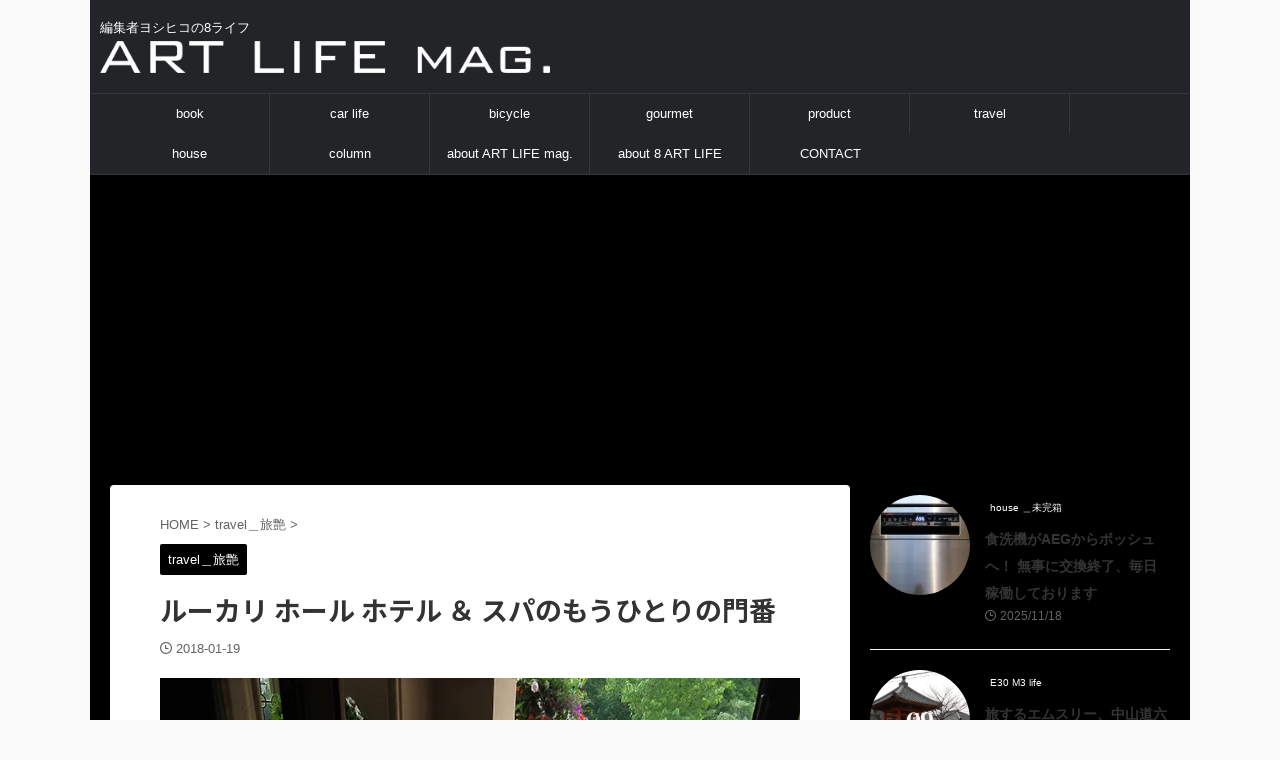

--- FILE ---
content_type: text/html; charset=UTF-8
request_url: https://artlife-mag.com/2018/01/19/%E5%A5%B3%E7%A5%9E%E3%81%95%E3%81%BE%E3%81%AF%E3%82%B9%E3%83%88%EF%BC%88%E3%83%AA%EF%BC%89%E3%83%83%E3%83%91%E3%83%BC/
body_size: 26541
content:

<!DOCTYPE html>
<!--[if lt IE 7]>
<html class="ie6" lang="ja"> <![endif]-->
<!--[if IE 7]>
<html class="i7" lang="ja"> <![endif]-->
<!--[if IE 8]>
<html class="ie" lang="ja"> <![endif]-->
<!--[if gt IE 8]><!-->
<html lang="ja" class="s-navi-search-overlay  toc-style-default">
	<!--<![endif]-->
	<head prefix="og: http://ogp.me/ns# fb: http://ogp.me/ns/fb# article: http://ogp.me/ns/article#">
		
	<!-- Global site tag (gtag.js) - Google Analytics -->
	<script async src="https://www.googletagmanager.com/gtag/js?id=UA-142501999-1"></script>
	<script>
	  window.dataLayer = window.dataLayer || [];
	  function gtag(){dataLayer.push(arguments);}
	  gtag('js', new Date());

	  gtag('config', 'UA-142501999-1');
	</script>
			<meta charset="UTF-8" >
		<meta name="viewport" content="width=device-width,initial-scale=1.0,user-scalable=no,viewport-fit=cover">
		<meta name="format-detection" content="telephone=no" >
		<meta name="referrer" content="no-referrer-when-downgrade"/>

		
		<link rel="alternate" type="application/rss+xml" title="ART LIFE mag. RSS Feed" href="https://artlife-mag.com/feed/" />
		<link rel="pingback" href="https://artlife-mag.com/xmlrpc.php" >
		<!--[if lt IE 9]>
		<script src="https://artlife-mag.com/wp-content/themes/affinger/js/html5shiv.js"></script>
		<![endif]-->
				<meta name='robots' content='max-image-preview:large' />
	<style>img:is([sizes="auto" i], [sizes^="auto," i]) { contain-intrinsic-size: 3000px 1500px }</style>
	<title>ルーカリ ホール ホテル ＆ スパのもうひとりの門番 - ART LIFE mag.</title>
<link rel='dns-prefetch' href='//ajax.googleapis.com' />
<link rel='dns-prefetch' href='//secure.gravatar.com' />
<link rel='dns-prefetch' href='//www.googletagmanager.com' />
<link rel='dns-prefetch' href='//stats.wp.com' />
<link rel='dns-prefetch' href='//v0.wordpress.com' />
<link rel='dns-prefetch' href='//widgets.wp.com' />
<link rel='dns-prefetch' href='//s0.wp.com' />
<link rel='dns-prefetch' href='//0.gravatar.com' />
<link rel='dns-prefetch' href='//1.gravatar.com' />
<link rel='dns-prefetch' href='//2.gravatar.com' />
<link rel='dns-prefetch' href='//jetpack.wordpress.com' />
<link rel='dns-prefetch' href='//public-api.wordpress.com' />
<link rel='dns-prefetch' href='//pagead2.googlesyndication.com' />
<link rel='preconnect' href='//i0.wp.com' />
<script type="text/javascript">
/* <![CDATA[ */
window._wpemojiSettings = {"baseUrl":"https:\/\/s.w.org\/images\/core\/emoji\/16.0.1\/72x72\/","ext":".png","svgUrl":"https:\/\/s.w.org\/images\/core\/emoji\/16.0.1\/svg\/","svgExt":".svg","source":{"concatemoji":"https:\/\/artlife-mag.com\/wp-includes\/js\/wp-emoji-release.min.js?ver=6.8.3"}};
/*! This file is auto-generated */
!function(s,n){var o,i,e;function c(e){try{var t={supportTests:e,timestamp:(new Date).valueOf()};sessionStorage.setItem(o,JSON.stringify(t))}catch(e){}}function p(e,t,n){e.clearRect(0,0,e.canvas.width,e.canvas.height),e.fillText(t,0,0);var t=new Uint32Array(e.getImageData(0,0,e.canvas.width,e.canvas.height).data),a=(e.clearRect(0,0,e.canvas.width,e.canvas.height),e.fillText(n,0,0),new Uint32Array(e.getImageData(0,0,e.canvas.width,e.canvas.height).data));return t.every(function(e,t){return e===a[t]})}function u(e,t){e.clearRect(0,0,e.canvas.width,e.canvas.height),e.fillText(t,0,0);for(var n=e.getImageData(16,16,1,1),a=0;a<n.data.length;a++)if(0!==n.data[a])return!1;return!0}function f(e,t,n,a){switch(t){case"flag":return n(e,"\ud83c\udff3\ufe0f\u200d\u26a7\ufe0f","\ud83c\udff3\ufe0f\u200b\u26a7\ufe0f")?!1:!n(e,"\ud83c\udde8\ud83c\uddf6","\ud83c\udde8\u200b\ud83c\uddf6")&&!n(e,"\ud83c\udff4\udb40\udc67\udb40\udc62\udb40\udc65\udb40\udc6e\udb40\udc67\udb40\udc7f","\ud83c\udff4\u200b\udb40\udc67\u200b\udb40\udc62\u200b\udb40\udc65\u200b\udb40\udc6e\u200b\udb40\udc67\u200b\udb40\udc7f");case"emoji":return!a(e,"\ud83e\udedf")}return!1}function g(e,t,n,a){var r="undefined"!=typeof WorkerGlobalScope&&self instanceof WorkerGlobalScope?new OffscreenCanvas(300,150):s.createElement("canvas"),o=r.getContext("2d",{willReadFrequently:!0}),i=(o.textBaseline="top",o.font="600 32px Arial",{});return e.forEach(function(e){i[e]=t(o,e,n,a)}),i}function t(e){var t=s.createElement("script");t.src=e,t.defer=!0,s.head.appendChild(t)}"undefined"!=typeof Promise&&(o="wpEmojiSettingsSupports",i=["flag","emoji"],n.supports={everything:!0,everythingExceptFlag:!0},e=new Promise(function(e){s.addEventListener("DOMContentLoaded",e,{once:!0})}),new Promise(function(t){var n=function(){try{var e=JSON.parse(sessionStorage.getItem(o));if("object"==typeof e&&"number"==typeof e.timestamp&&(new Date).valueOf()<e.timestamp+604800&&"object"==typeof e.supportTests)return e.supportTests}catch(e){}return null}();if(!n){if("undefined"!=typeof Worker&&"undefined"!=typeof OffscreenCanvas&&"undefined"!=typeof URL&&URL.createObjectURL&&"undefined"!=typeof Blob)try{var e="postMessage("+g.toString()+"("+[JSON.stringify(i),f.toString(),p.toString(),u.toString()].join(",")+"));",a=new Blob([e],{type:"text/javascript"}),r=new Worker(URL.createObjectURL(a),{name:"wpTestEmojiSupports"});return void(r.onmessage=function(e){c(n=e.data),r.terminate(),t(n)})}catch(e){}c(n=g(i,f,p,u))}t(n)}).then(function(e){for(var t in e)n.supports[t]=e[t],n.supports.everything=n.supports.everything&&n.supports[t],"flag"!==t&&(n.supports.everythingExceptFlag=n.supports.everythingExceptFlag&&n.supports[t]);n.supports.everythingExceptFlag=n.supports.everythingExceptFlag&&!n.supports.flag,n.DOMReady=!1,n.readyCallback=function(){n.DOMReady=!0}}).then(function(){return e}).then(function(){var e;n.supports.everything||(n.readyCallback(),(e=n.source||{}).concatemoji?t(e.concatemoji):e.wpemoji&&e.twemoji&&(t(e.twemoji),t(e.wpemoji)))}))}((window,document),window._wpemojiSettings);
/* ]]> */
</script>
<link rel='stylesheet' id='jetpack_related-posts-css' href='https://artlife-mag.com/wp-content/plugins/jetpack/modules/related-posts/related-posts.css?ver=20240116' type='text/css' media='all' />
<style id='wp-emoji-styles-inline-css' type='text/css'>

	img.wp-smiley, img.emoji {
		display: inline !important;
		border: none !important;
		box-shadow: none !important;
		height: 1em !important;
		width: 1em !important;
		margin: 0 0.07em !important;
		vertical-align: -0.1em !important;
		background: none !important;
		padding: 0 !important;
	}
</style>
<link rel='stylesheet' id='wp-block-library-css' href='https://artlife-mag.com/wp-includes/css/dist/block-library/style.min.css?ver=6.8.3' type='text/css' media='all' />
<style id='classic-theme-styles-inline-css' type='text/css'>
/*! This file is auto-generated */
.wp-block-button__link{color:#fff;background-color:#32373c;border-radius:9999px;box-shadow:none;text-decoration:none;padding:calc(.667em + 2px) calc(1.333em + 2px);font-size:1.125em}.wp-block-file__button{background:#32373c;color:#fff;text-decoration:none}
</style>
<link rel='stylesheet' id='mediaelement-css' href='https://artlife-mag.com/wp-includes/js/mediaelement/mediaelementplayer-legacy.min.css?ver=4.2.17' type='text/css' media='all' />
<link rel='stylesheet' id='wp-mediaelement-css' href='https://artlife-mag.com/wp-includes/js/mediaelement/wp-mediaelement.min.css?ver=6.8.3' type='text/css' media='all' />
<style id='jetpack-sharing-buttons-style-inline-css' type='text/css'>
.jetpack-sharing-buttons__services-list{display:flex;flex-direction:row;flex-wrap:wrap;gap:0;list-style-type:none;margin:5px;padding:0}.jetpack-sharing-buttons__services-list.has-small-icon-size{font-size:12px}.jetpack-sharing-buttons__services-list.has-normal-icon-size{font-size:16px}.jetpack-sharing-buttons__services-list.has-large-icon-size{font-size:24px}.jetpack-sharing-buttons__services-list.has-huge-icon-size{font-size:36px}@media print{.jetpack-sharing-buttons__services-list{display:none!important}}.editor-styles-wrapper .wp-block-jetpack-sharing-buttons{gap:0;padding-inline-start:0}ul.jetpack-sharing-buttons__services-list.has-background{padding:1.25em 2.375em}
</style>
<style id='global-styles-inline-css' type='text/css'>
:root{--wp--preset--aspect-ratio--square: 1;--wp--preset--aspect-ratio--4-3: 4/3;--wp--preset--aspect-ratio--3-4: 3/4;--wp--preset--aspect-ratio--3-2: 3/2;--wp--preset--aspect-ratio--2-3: 2/3;--wp--preset--aspect-ratio--16-9: 16/9;--wp--preset--aspect-ratio--9-16: 9/16;--wp--preset--color--black: #000000;--wp--preset--color--cyan-bluish-gray: #abb8c3;--wp--preset--color--white: #ffffff;--wp--preset--color--pale-pink: #f78da7;--wp--preset--color--vivid-red: #cf2e2e;--wp--preset--color--luminous-vivid-orange: #ff6900;--wp--preset--color--luminous-vivid-amber: #fcb900;--wp--preset--color--light-green-cyan: #eefaff;--wp--preset--color--vivid-green-cyan: #00d084;--wp--preset--color--pale-cyan-blue: #8ed1fc;--wp--preset--color--vivid-cyan-blue: #0693e3;--wp--preset--color--vivid-purple: #9b51e0;--wp--preset--color--soft-red: #e92f3d;--wp--preset--color--light-grayish-red: #fdf0f2;--wp--preset--color--vivid-yellow: #ffc107;--wp--preset--color--very-pale-yellow: #fffde7;--wp--preset--color--very-light-gray: #fafafa;--wp--preset--color--very-dark-gray: #313131;--wp--preset--color--original-color-a: #00B900;--wp--preset--color--original-color-b: #f4fff4;--wp--preset--color--original-color-c: #F3E5F5;--wp--preset--color--original-color-d: #9E9D24;--wp--preset--gradient--vivid-cyan-blue-to-vivid-purple: linear-gradient(135deg,rgba(6,147,227,1) 0%,rgb(155,81,224) 100%);--wp--preset--gradient--light-green-cyan-to-vivid-green-cyan: linear-gradient(135deg,rgb(122,220,180) 0%,rgb(0,208,130) 100%);--wp--preset--gradient--luminous-vivid-amber-to-luminous-vivid-orange: linear-gradient(135deg,rgba(252,185,0,1) 0%,rgba(255,105,0,1) 100%);--wp--preset--gradient--luminous-vivid-orange-to-vivid-red: linear-gradient(135deg,rgba(255,105,0,1) 0%,rgb(207,46,46) 100%);--wp--preset--gradient--very-light-gray-to-cyan-bluish-gray: linear-gradient(135deg,rgb(238,238,238) 0%,rgb(169,184,195) 100%);--wp--preset--gradient--cool-to-warm-spectrum: linear-gradient(135deg,rgb(74,234,220) 0%,rgb(151,120,209) 20%,rgb(207,42,186) 40%,rgb(238,44,130) 60%,rgb(251,105,98) 80%,rgb(254,248,76) 100%);--wp--preset--gradient--blush-light-purple: linear-gradient(135deg,rgb(255,206,236) 0%,rgb(152,150,240) 100%);--wp--preset--gradient--blush-bordeaux: linear-gradient(135deg,rgb(254,205,165) 0%,rgb(254,45,45) 50%,rgb(107,0,62) 100%);--wp--preset--gradient--luminous-dusk: linear-gradient(135deg,rgb(255,203,112) 0%,rgb(199,81,192) 50%,rgb(65,88,208) 100%);--wp--preset--gradient--pale-ocean: linear-gradient(135deg,rgb(255,245,203) 0%,rgb(182,227,212) 50%,rgb(51,167,181) 100%);--wp--preset--gradient--electric-grass: linear-gradient(135deg,rgb(202,248,128) 0%,rgb(113,206,126) 100%);--wp--preset--gradient--midnight: linear-gradient(135deg,rgb(2,3,129) 0%,rgb(40,116,252) 100%);--wp--preset--font-size--small: .8em;--wp--preset--font-size--medium: 20px;--wp--preset--font-size--large: 1.5em;--wp--preset--font-size--x-large: 42px;--wp--preset--font-size--st-regular: 1em;--wp--preset--font-size--huge: 3em;--wp--preset--spacing--20: 0.44rem;--wp--preset--spacing--30: 0.67rem;--wp--preset--spacing--40: 1rem;--wp--preset--spacing--50: 1.5rem;--wp--preset--spacing--60: 2.25rem;--wp--preset--spacing--70: 3.38rem;--wp--preset--spacing--80: 5.06rem;--wp--preset--shadow--natural: 6px 6px 9px rgba(0, 0, 0, 0.2);--wp--preset--shadow--deep: 12px 12px 50px rgba(0, 0, 0, 0.4);--wp--preset--shadow--sharp: 6px 6px 0px rgba(0, 0, 0, 0.2);--wp--preset--shadow--outlined: 6px 6px 0px -3px rgba(255, 255, 255, 1), 6px 6px rgba(0, 0, 0, 1);--wp--preset--shadow--crisp: 6px 6px 0px rgba(0, 0, 0, 1);}:where(.is-layout-flex){gap: 0.5em;}:where(.is-layout-grid){gap: 0.5em;}body .is-layout-flex{display: flex;}.is-layout-flex{flex-wrap: wrap;align-items: center;}.is-layout-flex > :is(*, div){margin: 0;}body .is-layout-grid{display: grid;}.is-layout-grid > :is(*, div){margin: 0;}:where(.wp-block-columns.is-layout-flex){gap: 2em;}:where(.wp-block-columns.is-layout-grid){gap: 2em;}:where(.wp-block-post-template.is-layout-flex){gap: 1.25em;}:where(.wp-block-post-template.is-layout-grid){gap: 1.25em;}.has-black-color{color: var(--wp--preset--color--black) !important;}.has-cyan-bluish-gray-color{color: var(--wp--preset--color--cyan-bluish-gray) !important;}.has-white-color{color: var(--wp--preset--color--white) !important;}.has-pale-pink-color{color: var(--wp--preset--color--pale-pink) !important;}.has-vivid-red-color{color: var(--wp--preset--color--vivid-red) !important;}.has-luminous-vivid-orange-color{color: var(--wp--preset--color--luminous-vivid-orange) !important;}.has-luminous-vivid-amber-color{color: var(--wp--preset--color--luminous-vivid-amber) !important;}.has-light-green-cyan-color{color: var(--wp--preset--color--light-green-cyan) !important;}.has-vivid-green-cyan-color{color: var(--wp--preset--color--vivid-green-cyan) !important;}.has-pale-cyan-blue-color{color: var(--wp--preset--color--pale-cyan-blue) !important;}.has-vivid-cyan-blue-color{color: var(--wp--preset--color--vivid-cyan-blue) !important;}.has-vivid-purple-color{color: var(--wp--preset--color--vivid-purple) !important;}.has-black-background-color{background-color: var(--wp--preset--color--black) !important;}.has-cyan-bluish-gray-background-color{background-color: var(--wp--preset--color--cyan-bluish-gray) !important;}.has-white-background-color{background-color: var(--wp--preset--color--white) !important;}.has-pale-pink-background-color{background-color: var(--wp--preset--color--pale-pink) !important;}.has-vivid-red-background-color{background-color: var(--wp--preset--color--vivid-red) !important;}.has-luminous-vivid-orange-background-color{background-color: var(--wp--preset--color--luminous-vivid-orange) !important;}.has-luminous-vivid-amber-background-color{background-color: var(--wp--preset--color--luminous-vivid-amber) !important;}.has-light-green-cyan-background-color{background-color: var(--wp--preset--color--light-green-cyan) !important;}.has-vivid-green-cyan-background-color{background-color: var(--wp--preset--color--vivid-green-cyan) !important;}.has-pale-cyan-blue-background-color{background-color: var(--wp--preset--color--pale-cyan-blue) !important;}.has-vivid-cyan-blue-background-color{background-color: var(--wp--preset--color--vivid-cyan-blue) !important;}.has-vivid-purple-background-color{background-color: var(--wp--preset--color--vivid-purple) !important;}.has-black-border-color{border-color: var(--wp--preset--color--black) !important;}.has-cyan-bluish-gray-border-color{border-color: var(--wp--preset--color--cyan-bluish-gray) !important;}.has-white-border-color{border-color: var(--wp--preset--color--white) !important;}.has-pale-pink-border-color{border-color: var(--wp--preset--color--pale-pink) !important;}.has-vivid-red-border-color{border-color: var(--wp--preset--color--vivid-red) !important;}.has-luminous-vivid-orange-border-color{border-color: var(--wp--preset--color--luminous-vivid-orange) !important;}.has-luminous-vivid-amber-border-color{border-color: var(--wp--preset--color--luminous-vivid-amber) !important;}.has-light-green-cyan-border-color{border-color: var(--wp--preset--color--light-green-cyan) !important;}.has-vivid-green-cyan-border-color{border-color: var(--wp--preset--color--vivid-green-cyan) !important;}.has-pale-cyan-blue-border-color{border-color: var(--wp--preset--color--pale-cyan-blue) !important;}.has-vivid-cyan-blue-border-color{border-color: var(--wp--preset--color--vivid-cyan-blue) !important;}.has-vivid-purple-border-color{border-color: var(--wp--preset--color--vivid-purple) !important;}.has-vivid-cyan-blue-to-vivid-purple-gradient-background{background: var(--wp--preset--gradient--vivid-cyan-blue-to-vivid-purple) !important;}.has-light-green-cyan-to-vivid-green-cyan-gradient-background{background: var(--wp--preset--gradient--light-green-cyan-to-vivid-green-cyan) !important;}.has-luminous-vivid-amber-to-luminous-vivid-orange-gradient-background{background: var(--wp--preset--gradient--luminous-vivid-amber-to-luminous-vivid-orange) !important;}.has-luminous-vivid-orange-to-vivid-red-gradient-background{background: var(--wp--preset--gradient--luminous-vivid-orange-to-vivid-red) !important;}.has-very-light-gray-to-cyan-bluish-gray-gradient-background{background: var(--wp--preset--gradient--very-light-gray-to-cyan-bluish-gray) !important;}.has-cool-to-warm-spectrum-gradient-background{background: var(--wp--preset--gradient--cool-to-warm-spectrum) !important;}.has-blush-light-purple-gradient-background{background: var(--wp--preset--gradient--blush-light-purple) !important;}.has-blush-bordeaux-gradient-background{background: var(--wp--preset--gradient--blush-bordeaux) !important;}.has-luminous-dusk-gradient-background{background: var(--wp--preset--gradient--luminous-dusk) !important;}.has-pale-ocean-gradient-background{background: var(--wp--preset--gradient--pale-ocean) !important;}.has-electric-grass-gradient-background{background: var(--wp--preset--gradient--electric-grass) !important;}.has-midnight-gradient-background{background: var(--wp--preset--gradient--midnight) !important;}.has-small-font-size{font-size: var(--wp--preset--font-size--small) !important;}.has-medium-font-size{font-size: var(--wp--preset--font-size--medium) !important;}.has-large-font-size{font-size: var(--wp--preset--font-size--large) !important;}.has-x-large-font-size{font-size: var(--wp--preset--font-size--x-large) !important;}
:where(.wp-block-post-template.is-layout-flex){gap: 1.25em;}:where(.wp-block-post-template.is-layout-grid){gap: 1.25em;}
:where(.wp-block-columns.is-layout-flex){gap: 2em;}:where(.wp-block-columns.is-layout-grid){gap: 2em;}
:root :where(.wp-block-pullquote){font-size: 1.5em;line-height: 1.6;}
</style>
<link rel='stylesheet' id='ppress-frontend-css' href='https://artlife-mag.com/wp-content/plugins/wp-user-avatar/assets/css/frontend.min.css?ver=4.16.7' type='text/css' media='all' />
<link rel='stylesheet' id='ppress-flatpickr-css' href='https://artlife-mag.com/wp-content/plugins/wp-user-avatar/assets/flatpickr/flatpickr.min.css?ver=4.16.7' type='text/css' media='all' />
<link rel='stylesheet' id='ppress-select2-css' href='https://artlife-mag.com/wp-content/plugins/wp-user-avatar/assets/select2/select2.min.css?ver=6.8.3' type='text/css' media='all' />
<link rel='stylesheet' id='normalize-css' href='https://artlife-mag.com/wp-content/themes/affinger/css/normalize.css?ver=1.5.9' type='text/css' media='all' />
<link rel='stylesheet' id='st_svg-css' href='https://artlife-mag.com/wp-content/themes/affinger/st_svg/style.css?ver=6.8.3' type='text/css' media='all' />
<link rel='stylesheet' id='slick-css' href='https://artlife-mag.com/wp-content/themes/affinger/vendor/slick/slick.css?ver=1.8.0' type='text/css' media='all' />
<link rel='stylesheet' id='slick-theme-css' href='https://artlife-mag.com/wp-content/themes/affinger/vendor/slick/slick-theme.css?ver=1.8.0' type='text/css' media='all' />
<link rel='stylesheet' id='fonts-googleapis-notosansjp-css' href='//fonts.googleapis.com/css?family=Noto+Sans+JP%3A400%2C700&#038;display=swap&#038;subset=japanese&#038;ver=6.8.3' type='text/css' media='all' />
<link rel='stylesheet' id='style-css' href='https://artlife-mag.com/wp-content/themes/affinger/style.css?ver=6.8.3' type='text/css' media='all' />
<link rel='stylesheet' id='child-style-css' href='https://artlife-mag.com/wp-content/themes/affinger-child/style.css?ver=6.8.3' type='text/css' media='all' />
<link rel='stylesheet' id='single-css' href='https://artlife-mag.com/wp-content/themes/affinger/st-rankcss.php' type='text/css' media='all' />
<link rel='stylesheet' id='jetpack_likes-css' href='https://artlife-mag.com/wp-content/plugins/jetpack/modules/likes/style.css?ver=15.2' type='text/css' media='all' />
<link rel='stylesheet' id='st-themecss-css' href='https://artlife-mag.com/wp-content/themes/affinger/st-themecss-loader.php?ver=6.8.3' type='text/css' media='all' />
<script type="text/javascript" id="jetpack_related-posts-js-extra">
/* <![CDATA[ */
var related_posts_js_options = {"post_heading":"h4"};
/* ]]> */
</script>
<script type="text/javascript" src="https://artlife-mag.com/wp-content/plugins/jetpack/_inc/build/related-posts/related-posts.min.js?ver=20240116" id="jetpack_related-posts-js"></script>
<script type="text/javascript" src="//ajax.googleapis.com/ajax/libs/jquery/1.11.3/jquery.min.js?ver=1.11.3" id="jquery-js"></script>
<script type="text/javascript" src="https://artlife-mag.com/wp-content/plugins/wp-user-avatar/assets/flatpickr/flatpickr.min.js?ver=4.16.7" id="ppress-flatpickr-js"></script>
<script type="text/javascript" src="https://artlife-mag.com/wp-content/plugins/wp-user-avatar/assets/select2/select2.min.js?ver=4.16.7" id="ppress-select2-js"></script>

<!-- Site Kit によって追加された Google タグ（gtag.js）スニペット -->
<!-- Google アナリティクス スニペット (Site Kit が追加) -->
<script type="text/javascript" src="https://www.googletagmanager.com/gtag/js?id=G-2K1Y7C3PSR" id="google_gtagjs-js" async></script>
<script type="text/javascript" id="google_gtagjs-js-after">
/* <![CDATA[ */
window.dataLayer = window.dataLayer || [];function gtag(){dataLayer.push(arguments);}
gtag("set","linker",{"domains":["artlife-mag.com"]});
gtag("js", new Date());
gtag("set", "developer_id.dZTNiMT", true);
gtag("config", "G-2K1Y7C3PSR");
/* ]]> */
</script>
<link rel="https://api.w.org/" href="https://artlife-mag.com/wp-json/" /><link rel="alternate" title="JSON" type="application/json" href="https://artlife-mag.com/wp-json/wp/v2/posts/485" /><link rel='shortlink' href='https://wp.me/p9renQ-7P' />
<link rel="alternate" title="oEmbed (JSON)" type="application/json+oembed" href="https://artlife-mag.com/wp-json/oembed/1.0/embed?url=https%3A%2F%2Fartlife-mag.com%2F2018%2F01%2F19%2F%25e5%25a5%25b3%25e7%25a5%259e%25e3%2581%2595%25e3%2581%25be%25e3%2581%25af%25e3%2582%25b9%25e3%2583%2588%25ef%25bc%2588%25e3%2583%25aa%25ef%25bc%2589%25e3%2583%2583%25e3%2583%2591%25e3%2583%25bc%2F" />
<link rel="alternate" title="oEmbed (XML)" type="text/xml+oembed" href="https://artlife-mag.com/wp-json/oembed/1.0/embed?url=https%3A%2F%2Fartlife-mag.com%2F2018%2F01%2F19%2F%25e5%25a5%25b3%25e7%25a5%259e%25e3%2581%2595%25e3%2581%25be%25e3%2581%25af%25e3%2582%25b9%25e3%2583%2588%25ef%25bc%2588%25e3%2583%25aa%25ef%25bc%2589%25e3%2583%2583%25e3%2583%2591%25e3%2583%25bc%2F&#038;format=xml" />
<meta name="generator" content="Site Kit by Google 1.165.0" />	<style>img#wpstats{display:none}</style>
		<meta name="robots" content="index, follow" />
<meta name="thumbnail" content="https://artlife-mag.com/wp-content/uploads/2018/01/IMG_0944_2.jpg">
<meta name="google-site-verification" content="5OqTcnwC1QCHClVGm8t9Mexo1jEge_m65IKxq80zauQ" />
<link rel="canonical" href="https://artlife-mag.com/2018/01/19/%e5%a5%b3%e7%a5%9e%e3%81%95%e3%81%be%e3%81%af%e3%82%b9%e3%83%88%ef%bc%88%e3%83%aa%ef%bc%89%e3%83%83%e3%83%91%e3%83%bc/" />

<!-- Site Kit が追加した Google AdSense メタタグ -->
<meta name="google-adsense-platform-account" content="ca-host-pub-2644536267352236">
<meta name="google-adsense-platform-domain" content="sitekit.withgoogle.com">
<!-- Site Kit が追加した End Google AdSense メタタグ -->

<!-- Google AdSense スニペット (Site Kit が追加) -->
<script type="text/javascript" async="async" src="https://pagead2.googlesyndication.com/pagead/js/adsbygoogle.js?client=ca-pub-7240511001887715&amp;host=ca-host-pub-2644536267352236" crossorigin="anonymous"></script>

<!-- (ここまで) Google AdSense スニペット (Site Kit が追加) -->

<!-- Jetpack Open Graph Tags -->
<meta property="og:type" content="article" />
<meta property="og:title" content="ルーカリ ホール ホテル ＆ スパのもうひとりの門番" />
<meta property="og:url" content="https://artlife-mag.com/2018/01/19/%e5%a5%b3%e7%a5%9e%e3%81%95%e3%81%be%e3%81%af%e3%82%b9%e3%83%88%ef%bc%88%e3%83%aa%ef%bc%89%e3%83%83%e3%83%91%e3%83%bc/" />
<meta property="og:description" content="おばけが出るともっぱらのホテル ベントレー本社近くの歴史あるホテル。玄関の扉は開け放たれ、明るい象牙色の美しい&hellip;" />
<meta property="article:published_time" content="2018-01-19T13:26:57+00:00" />
<meta property="article:modified_time" content="2025-06-23T09:42:58+00:00" />
<meta property="og:site_name" content="ART LIFE mag." />
<meta property="og:image" content="https://i0.wp.com/artlife-mag.com/wp-content/uploads/2018/01/IMG_0944_2.jpg?fit=750%2C422&#038;ssl=1" />
<meta property="og:image:width" content="750" />
<meta property="og:image:height" content="422" />
<meta property="og:image:alt" content="" />
<meta property="og:locale" content="ja_JP" />
<meta name="twitter:text:title" content="ルーカリ ホール ホテル ＆ スパのもうひとりの門番" />
<meta name="twitter:image" content="https://i0.wp.com/artlife-mag.com/wp-content/uploads/2018/01/IMG_0944_2.jpg?fit=750%2C422&#038;ssl=1&#038;w=640" />
<meta name="twitter:card" content="summary_large_image" />

<!-- End Jetpack Open Graph Tags -->
<link rel="icon" href="https://i0.wp.com/artlife-mag.com/wp-content/uploads/2017/12/cropped-ART-LIFE-MAG_outline.jpg?fit=32%2C32&#038;ssl=1" sizes="32x32" />
<link rel="icon" href="https://i0.wp.com/artlife-mag.com/wp-content/uploads/2017/12/cropped-ART-LIFE-MAG_outline.jpg?fit=192%2C192&#038;ssl=1" sizes="192x192" />
<link rel="apple-touch-icon" href="https://i0.wp.com/artlife-mag.com/wp-content/uploads/2017/12/cropped-ART-LIFE-MAG_outline.jpg?fit=180%2C180&#038;ssl=1" />
<meta name="msapplication-TileImage" content="https://i0.wp.com/artlife-mag.com/wp-content/uploads/2017/12/cropped-ART-LIFE-MAG_outline.jpg?fit=270%2C270&#038;ssl=1" />
		
<!-- OGP -->

<meta property="og:type" content="article">
<meta property="og:title" content="ルーカリ ホール ホテル ＆ スパのもうひとりの門番">
<meta property="og:url" content="https://artlife-mag.com/2018/01/19/%e5%a5%b3%e7%a5%9e%e3%81%95%e3%81%be%e3%81%af%e3%82%b9%e3%83%88%ef%bc%88%e3%83%aa%ef%bc%89%e3%83%83%e3%83%91%e3%83%bc/">
<meta property="og:description" content="おばけが出るともっぱらのホテル ベントレー本社近くの歴史あるホテル。玄関の扉は開け放たれ、明るい象牙色の美しいベントレーが待っています。モザイクタイルの床のくぼみが、この玄関を通った人の多さを物語って">
<meta property="og:site_name" content="ART LIFE mag.">
<meta property="og:image" content="https://i0.wp.com/artlife-mag.com/wp-content/uploads/2018/01/IMG_0944_2.jpg?fit=750%2C422&#038;ssl=1">


	<meta property="article:published_time" content="2018-01-19T22:26:57+09:00" />
			<meta property="article:modified_time" content="2025-06-23T18:42:58+09:00" />
		<meta property="article:author" content="ニシヤマヨシヒコ" />

<!-- /OGP -->
		


<script>
	(function (window, document, $, undefined) {
		'use strict';

		var SlideBox = (function () {
			/**
			 * @param $element
			 *
			 * @constructor
			 */
			function SlideBox($element) {
				this._$element = $element;
			}

			SlideBox.prototype.$content = function () {
				return this._$element.find('[data-st-slidebox-content]');
			};

			SlideBox.prototype.$toggle = function () {
				return this._$element.find('[data-st-slidebox-toggle]');
			};

			SlideBox.prototype.$icon = function () {
				return this._$element.find('[data-st-slidebox-icon]');
			};

			SlideBox.prototype.$text = function () {
				return this._$element.find('[data-st-slidebox-text]');
			};

			SlideBox.prototype.is_expanded = function () {
				return !!(this._$element.filter('[data-st-slidebox-expanded="true"]').length);
			};

			SlideBox.prototype.expand = function () {
				var self = this;

				this.$content().slideDown()
					.promise()
					.then(function () {
						var $icon = self.$icon();
						var $text = self.$text();

						$icon.removeClass($icon.attr('data-st-slidebox-icon-collapsed'))
							.addClass($icon.attr('data-st-slidebox-icon-expanded'))

						$text.text($text.attr('data-st-slidebox-text-expanded'))

						self._$element.removeClass('is-collapsed')
							.addClass('is-expanded');

						self._$element.attr('data-st-slidebox-expanded', 'true');
					});
			};

			SlideBox.prototype.collapse = function () {
				var self = this;

				this.$content().slideUp()
					.promise()
					.then(function () {
						var $icon = self.$icon();
						var $text = self.$text();

						$icon.removeClass($icon.attr('data-st-slidebox-icon-expanded'))
							.addClass($icon.attr('data-st-slidebox-icon-collapsed'))

						$text.text($text.attr('data-st-slidebox-text-collapsed'))

						self._$element.removeClass('is-expanded')
							.addClass('is-collapsed');

						self._$element.attr('data-st-slidebox-expanded', 'false');
					});
			};

			SlideBox.prototype.toggle = function () {
				if (this.is_expanded()) {
					this.collapse();
				} else {
					this.expand();
				}
			};

			SlideBox.prototype.add_event_listeners = function () {
				var self = this;

				this.$toggle().on('click', function (event) {
					self.toggle();
				});
			};

			SlideBox.prototype.initialize = function () {
				this.add_event_listeners();
			};

			return SlideBox;
		}());

		function on_ready() {
			var slideBoxes = [];

			$('[data-st-slidebox]').each(function () {
				var $element = $(this);
				var slideBox = new SlideBox($element);

				slideBoxes.push(slideBox);

				slideBox.initialize();
			});

			return slideBoxes;
		}

		$(on_ready);
	}(window, window.document, jQuery));
</script>

	<script>
		jQuery(function(){
		jQuery('.post h2:not([class^="is-style-st-heading-custom-"]):not([class*=" is-style-st-heading-custom-"]):not(.st-css-no2) , .h2modoki').wrapInner('<span class="st-dash-design"></span>');
		})
	</script>
<script>
jQuery(function(){
  jQuery('#st-tab-menu li').on('click', function(){
    if(jQuery(this).not('active')){
      jQuery(this).addClass('active').siblings('li').removeClass('active');
      var index = jQuery('#st-tab-menu li').index(this);
      jQuery('#st-tab-menu + #st-tab-box div').eq(index).addClass('active').siblings('div').removeClass('active');
    }
  });
});
</script>

<script>
	jQuery(function(){
		jQuery("#toc_container:not(:has(ul ul))").addClass("only-toc");
		jQuery(".st-ac-box ul:has(.cat-item)").each(function(){
			jQuery(this).addClass("st-ac-cat");
		});
	});
</script>

<script>
	jQuery(function(){
						jQuery('.st-star').parent('.rankh4').css('padding-bottom','5px'); // スターがある場合のランキング見出し調整
	});
</script>



	<script>
		$(function() {
			$('.is-style-st-paragraph-kaiwa').wrapInner('<span class="st-paragraph-kaiwa-text">');
		});
	</script>

	<script>
		$(function() {
			$('.is-style-st-paragraph-kaiwa-b').wrapInner('<span class="st-paragraph-kaiwa-text">');
		});
	</script>

<script>
	/* 段落スタイルを調整 */
	$(function() {
		$( '[class^="is-style-st-paragraph-"],[class*=" is-style-st-paragraph-"]' ).wrapInner( '<span class="st-noflex"></span>' );
	});
</script>

			</head>
	<body class="wp-singular post-template-default single single-post postid-485 single-format-standard wp-theme-affinger wp-child-theme-affinger-child not-front-page" >
				<div id="st-ami">
				<div id="wrapper" class="">
				<div id="wrapper-in">
					

<header id="">
	<div id="header-full">
		<div id="headbox-bg">
			<div id="headbox">

					<nav id="s-navi" class="pcnone" data-st-nav data-st-nav-type="normal">
		<dl class="acordion is-active" data-st-nav-primary>
			<dt class="trigger">
				<p class="acordion_button"><span class="op op-menu"><i class="st-fa st-svg-menu"></i></span></p>

				
									<div id="st-mobile-logo"></div>
				
				<!-- 追加メニュー -->
				
				<!-- 追加メニュー2 -->
				
			</dt>

			<dd class="acordion_tree">
				<div class="acordion_tree_content">

					

												<div class="menu-about-8-art-life-container"><ul id="menu-about-8-art-life" class="menu"><li id="menu-item-2186" class="menu-item menu-item-type-post_type menu-item-object-page menu-item-2186"><a href="https://artlife-mag.com/art-of-book/"><span class="menu-item-label">book</span></a></li>
<li id="menu-item-2189" class="menu-item menu-item-type-post_type menu-item-object-page menu-item-2189"><a href="https://artlife-mag.com/car-life/"><span class="menu-item-label">car life</span></a></li>
<li id="menu-item-2192" class="menu-item menu-item-type-post_type menu-item-object-page menu-item-2192"><a href="https://artlife-mag.com/bicycle/"><span class="menu-item-label">bicycle</span></a></li>
<li id="menu-item-2195" class="menu-item menu-item-type-post_type menu-item-object-page menu-item-2195"><a href="https://artlife-mag.com/gourmet/"><span class="menu-item-label">gourmet</span></a></li>
<li id="menu-item-2199" class="menu-item menu-item-type-post_type menu-item-object-page menu-item-2199"><a href="https://artlife-mag.com/product/"><span class="menu-item-label">product</span></a></li>
<li id="menu-item-2202" class="menu-item menu-item-type-post_type menu-item-object-page menu-item-2202"><a href="https://artlife-mag.com/travel/"><span class="menu-item-label">travel</span></a></li>
<li id="menu-item-2211" class="menu-item menu-item-type-post_type menu-item-object-page menu-item-2211"><a href="https://artlife-mag.com/house/"><span class="menu-item-label">house</span></a></li>
<li id="menu-item-2217" class="menu-item menu-item-type-post_type menu-item-object-page menu-item-2217"><a href="https://artlife-mag.com/art-of-column/"><span class="menu-item-label">column</span></a></li>
<li id="menu-item-271" class="menu-item menu-item-type-post_type menu-item-object-page menu-item-271"><a href="https://artlife-mag.com/%e5%9b%9b%e5%ad%a3%e5%8d%b3%e6%98%af%e7%a9%ba/"><span class="menu-item-label">about ART LIFE mag.</span></a></li>
<li id="menu-item-265" class="menu-item menu-item-type-post_type menu-item-object-page menu-item-265"><a href="https://artlife-mag.com/about-12-art-life/"><span class="menu-item-label">about 8 ART LIFE</span></a></li>
<li id="menu-item-1093" class="menu-item menu-item-type-post_type menu-item-object-page menu-item-1093"><a href="https://artlife-mag.com/contact/"><span class="menu-item-label">CONTACT</span></a></li>
</ul></div>						<div class="clear"></div>

					
				</div>
			</dd>

					</dl>

					</nav>

									<div id="header-l">
						
						<div id="st-text-logo">
							
    
		
			<!-- キャプション -->
			
				          		 	 <p class="descr sitenametop">
           		     	編集者ヨシヒコの8ライフ           			 </p>
				
			
			<!-- ロゴ又はブログ名 -->
			          		  <p class="sitename"><a href="https://artlife-mag.com/">
              		                    		  <img class="sitename-bottom" src="https://artlife-mag.com/wp-content/uploads/2022/03/ART-LIFE-MAG2.png" width="1112" height="78" alt="ART LIFE mag.">               		           		  </a></p>
        				<!-- ロゴ又はブログ名ここまで -->

		
	
						</div>
					</div><!-- /#header-l -->
				
				<div id="header-r" class="smanone">
					
				</div><!-- /#header-r -->

			</div><!-- /#headbox -->
		</div><!-- /#headbox-bg clearfix -->

		
		
		
		
			

<div id="gazou-wide">
			<div id="st-menubox">
			<div id="st-menuwide">
				<nav class="smanone clearfix"><ul id="menu-about-8-art-life-1" class="menu"><li class="menu-item menu-item-type-post_type menu-item-object-page menu-item-2186"><a href="https://artlife-mag.com/art-of-book/">book</a></li>
<li class="menu-item menu-item-type-post_type menu-item-object-page menu-item-2189"><a href="https://artlife-mag.com/car-life/">car life</a></li>
<li class="menu-item menu-item-type-post_type menu-item-object-page menu-item-2192"><a href="https://artlife-mag.com/bicycle/">bicycle</a></li>
<li class="menu-item menu-item-type-post_type menu-item-object-page menu-item-2195"><a href="https://artlife-mag.com/gourmet/">gourmet</a></li>
<li class="menu-item menu-item-type-post_type menu-item-object-page menu-item-2199"><a href="https://artlife-mag.com/product/">product</a></li>
<li class="menu-item menu-item-type-post_type menu-item-object-page menu-item-2202"><a href="https://artlife-mag.com/travel/">travel</a></li>
<li class="menu-item menu-item-type-post_type menu-item-object-page menu-item-2211"><a href="https://artlife-mag.com/house/">house</a></li>
<li class="menu-item menu-item-type-post_type menu-item-object-page menu-item-2217"><a href="https://artlife-mag.com/art-of-column/">column</a></li>
<li class="menu-item menu-item-type-post_type menu-item-object-page menu-item-271"><a href="https://artlife-mag.com/%e5%9b%9b%e5%ad%a3%e5%8d%b3%e6%98%af%e7%a9%ba/">about ART LIFE mag.</a></li>
<li class="menu-item menu-item-type-post_type menu-item-object-page menu-item-265"><a href="https://artlife-mag.com/about-12-art-life/">about 8 ART LIFE</a></li>
<li class="menu-item menu-item-type-post_type menu-item-object-page menu-item-1093"><a href="https://artlife-mag.com/contact/">CONTACT</a></li>
</ul></nav>			</div>
		</div>
						<div id="st-headerbox">
				<div id="st-header">
				</div>
			</div>
			</div>
	
	</div><!-- #header-full -->

	





</header>

					<div id="content-w">

					
					
	
			<div id="st-header-post-under-box" class="st-header-post-no-data "
		     style="">
			<div class="st-dark-cover">
							</div>
		</div>
	
<div id="content" class="clearfix">
	<div id="contentInner">
		<main>
			<article>
									<div id="post-485" class="st-post post-485 post type-post status-publish format-standard has-post-thumbnail hentry category-travel tag-159 tag-147">
				
					
																
					
					<!--ぱんくず -->
											<div
							id="breadcrumb">
							<ol itemscope itemtype="http://schema.org/BreadcrumbList">
								<li itemprop="itemListElement" itemscope itemtype="http://schema.org/ListItem">
									<a href="https://artlife-mag.com" itemprop="item">
										<span itemprop="name">HOME</span>
									</a>
									&gt;
									<meta itemprop="position" content="1"/>
								</li>

								
																	<li itemprop="itemListElement" itemscope itemtype="http://schema.org/ListItem">
										<a href="https://artlife-mag.com/category/travel/" itemprop="item">
											<span
												itemprop="name">travel＿旅艶</span>
										</a>
										&gt;
										<meta itemprop="position" content="2"/>
									</li>
																								</ol>

													</div>
										<!--/ ぱんくず -->

					<!--ループ開始 -->
										
																									<p class="st-catgroup">
								<a href="https://artlife-mag.com/category/travel/" title="View all posts in travel＿旅艶" rel="category tag"><span class="catname st-catid3">travel＿旅艶</span></a>							</p>
						
						<h1 class="entry-title">ルーカリ ホール ホテル ＆ スパのもうひとりの門番</h1>

						
	<div class="blogbox ">
		<p><span class="kdate">
								<i class="st-fa st-svg-clock-o"></i><time class="updated" datetime="2018-01-19T22:26:57+0900">2018-01-19</time>
						</span></p>
	</div>
					
					
					
					<div class="mainbox">
						<div id="nocopy" ><!-- コピー禁止エリアここから -->
							
							
							
							<div class="entry-content">
								
<div class="wp-block-group"><div class="wp-block-group__inner-container is-layout-flow wp-block-group-is-layout-flow">
<figure class="wp-block-image is-resized"><img data-recalc-dims="1" decoding="async" data-attachment-id="486" data-permalink="https://artlife-mag.com/2018/01/19/%e5%a5%b3%e7%a5%9e%e3%81%95%e3%81%be%e3%81%af%e3%82%b9%e3%83%88%ef%bc%88%e3%83%aa%ef%bc%89%e3%83%83%e3%83%91%e3%83%bc/img_0944_2/" data-orig-file="https://i0.wp.com/artlife-mag.com/wp-content/uploads/2018/01/IMG_0944_2.jpg?fit=750%2C422&amp;ssl=1" data-orig-size="750,422" data-comments-opened="0" data-image-meta="{&quot;aperture&quot;:&quot;5&quot;,&quot;credit&quot;:&quot;&quot;,&quot;camera&quot;:&quot;Canon PowerShot S100&quot;,&quot;caption&quot;:&quot;&quot;,&quot;created_timestamp&quot;:&quot;1340925715&quot;,&quot;copyright&quot;:&quot;&quot;,&quot;focal_length&quot;:&quot;5.2&quot;,&quot;iso&quot;:&quot;80&quot;,&quot;shutter_speed&quot;:&quot;0.016666666666667&quot;,&quot;title&quot;:&quot;&quot;,&quot;orientation&quot;:&quot;1&quot;}" data-image-title="IMG_0944_2" data-image-description="" data-image-caption="" data-medium-file="https://i0.wp.com/artlife-mag.com/wp-content/uploads/2018/01/IMG_0944_2.jpg?fit=300%2C169&amp;ssl=1" data-large-file="https://i0.wp.com/artlife-mag.com/wp-content/uploads/2018/01/IMG_0944_2.jpg?fit=750%2C422&amp;ssl=1" src="https://i0.wp.com/artlife-mag.com/wp-content/uploads/2018/01/IMG_0944_2.jpg?resize=750%2C422" alt="" class="wp-image-486" width="750" height="422" srcset="https://i0.wp.com/artlife-mag.com/wp-content/uploads/2018/01/IMG_0944_2.jpg?w=750&amp;ssl=1 750w, https://i0.wp.com/artlife-mag.com/wp-content/uploads/2018/01/IMG_0944_2.jpg?resize=300%2C169&amp;ssl=1 300w, https://i0.wp.com/artlife-mag.com/wp-content/uploads/2018/01/IMG_0944_2.jpg?resize=533%2C300&amp;ssl=1 533w" sizes="(max-width: 750px) 100vw, 750px" /></figure>



<h3>おばけが出るともっぱらのホテル</h3>
<p>ベントレー本社近くの歴史あるホテル。<br>玄関の扉は開け放たれ、明るい象牙色の美しいベントレーが待っています。<br>モザイクタイルの床のくぼみが、この玄関を通った人の多さを物語っているようです。</p>
<p><img data-recalc-dims="1" decoding="async" data-attachment-id="487" data-permalink="https://artlife-mag.com/2018/01/19/%e5%a5%b3%e7%a5%9e%e3%81%95%e3%81%be%e3%81%af%e3%82%b9%e3%83%88%ef%bc%88%e3%83%aa%ef%bc%89%e3%83%83%e3%83%91%e3%83%bc/img_0944/" data-orig-file="https://i0.wp.com/artlife-mag.com/wp-content/uploads/2018/01/IMG_0944.jpg?fit=750%2C1000&amp;ssl=1" data-orig-size="750,1000" data-comments-opened="0" data-image-meta="{&quot;aperture&quot;:&quot;5&quot;,&quot;credit&quot;:&quot;&quot;,&quot;camera&quot;:&quot;Canon PowerShot S100&quot;,&quot;caption&quot;:&quot;&quot;,&quot;created_timestamp&quot;:&quot;1340925715&quot;,&quot;copyright&quot;:&quot;&quot;,&quot;focal_length&quot;:&quot;5.2&quot;,&quot;iso&quot;:&quot;80&quot;,&quot;shutter_speed&quot;:&quot;0.016666666666667&quot;,&quot;title&quot;:&quot;&quot;,&quot;orientation&quot;:&quot;1&quot;}" data-image-title="IMG_0944" data-image-description="" data-image-caption="" data-medium-file="https://i0.wp.com/artlife-mag.com/wp-content/uploads/2018/01/IMG_0944.jpg?fit=225%2C300&amp;ssl=1" data-large-file="https://i0.wp.com/artlife-mag.com/wp-content/uploads/2018/01/IMG_0944.jpg?fit=750%2C1000&amp;ssl=1" class="aligncenter size-full wp-image-487" src="https://i0.wp.com/artlife-mag.com/wp-content/uploads/2018/01/IMG_0944.jpg?resize=750%2C1000" alt="" width="750" height="1000" srcset="https://i0.wp.com/artlife-mag.com/wp-content/uploads/2018/01/IMG_0944.jpg?w=750&amp;ssl=1 750w, https://i0.wp.com/artlife-mag.com/wp-content/uploads/2018/01/IMG_0944.jpg?resize=225%2C300&amp;ssl=1 225w" sizes="(max-width: 750px) 100vw, 750px" /><br>宿泊するホテルの玄関は、入るときも出るときも、いつも気になるもの。</p>
<h3>ドアストッパーもおしゃれ</h3>
<p>ふと視線を落とすと、背中をはだけた女性が長椅子に横たわっていました。<br>少しくすんだ象牙色の半裸の女性が、この玄関ドアのストッパー。<br>露わになった乳房を見せず、背中を向けているところが、どこか奥ゆかしく感じられます。<br>かつては、どこかの居間に飾られていたかもしれない女神像。<br>それとも、なにかの装飾の一部だったのでしょうか。<br>ともかく、むかし城であった古い建物に似つかわしい年季の入ったドアストッパーです。</p>
<p><img data-recalc-dims="1" decoding="async" data-attachment-id="488" data-permalink="https://artlife-mag.com/2018/01/19/%e5%a5%b3%e7%a5%9e%e3%81%95%e3%81%be%e3%81%af%e3%82%b9%e3%83%88%ef%bc%88%e3%83%aa%ef%bc%89%e3%83%83%e3%83%91%e3%83%bc/img_0942/" data-orig-file="https://i0.wp.com/artlife-mag.com/wp-content/uploads/2018/01/IMG_0942.jpg?fit=1000%2C750&amp;ssl=1" data-orig-size="1000,750" data-comments-opened="0" data-image-meta="{&quot;aperture&quot;:&quot;5&quot;,&quot;credit&quot;:&quot;&quot;,&quot;camera&quot;:&quot;Canon PowerShot S100&quot;,&quot;caption&quot;:&quot;&quot;,&quot;created_timestamp&quot;:&quot;1340925697&quot;,&quot;copyright&quot;:&quot;&quot;,&quot;focal_length&quot;:&quot;12.76&quot;,&quot;iso&quot;:&quot;800&quot;,&quot;shutter_speed&quot;:&quot;0.033333333333333&quot;,&quot;title&quot;:&quot;&quot;,&quot;orientation&quot;:&quot;1&quot;}" data-image-title="IMG_0942" data-image-description="" data-image-caption="" data-medium-file="https://i0.wp.com/artlife-mag.com/wp-content/uploads/2018/01/IMG_0942.jpg?fit=300%2C225&amp;ssl=1" data-large-file="https://i0.wp.com/artlife-mag.com/wp-content/uploads/2018/01/IMG_0942.jpg?fit=920%2C690&amp;ssl=1" class="aligncenter size-full wp-image-488" src="https://i0.wp.com/artlife-mag.com/wp-content/uploads/2018/01/IMG_0942.jpg?resize=920%2C690" alt="" width="920" height="690" srcset="https://i0.wp.com/artlife-mag.com/wp-content/uploads/2018/01/IMG_0942.jpg?w=1000&amp;ssl=1 1000w, https://i0.wp.com/artlife-mag.com/wp-content/uploads/2018/01/IMG_0942.jpg?resize=300%2C225&amp;ssl=1 300w, https://i0.wp.com/artlife-mag.com/wp-content/uploads/2018/01/IMG_0942.jpg?resize=768%2C576&amp;ssl=1 768w, https://i0.wp.com/artlife-mag.com/wp-content/uploads/2018/01/IMG_0942.jpg?resize=400%2C300&amp;ssl=1 400w" sizes="(max-width: 920px) 100vw, 920px" /></p>
<p>その横たわる女神に見送られ、ベントレーの助手席に座りカントリロードへ。<br>甘美的なその乗り味は、すでにホテルの玄関で予感されていたとおりでした。</p>
<p><img data-recalc-dims="1" decoding="async" data-attachment-id="489" data-permalink="https://artlife-mag.com/2018/01/19/%e5%a5%b3%e7%a5%9e%e3%81%95%e3%81%be%e3%81%af%e3%82%b9%e3%83%88%ef%bc%88%e3%83%aa%ef%bc%89%e3%83%83%e3%83%91%e3%83%bc/img_0925/" data-orig-file="https://i0.wp.com/artlife-mag.com/wp-content/uploads/2018/01/IMG_0925.jpg?fit=1000%2C750&amp;ssl=1" data-orig-size="1000,750" data-comments-opened="0" data-image-meta="{&quot;aperture&quot;:&quot;8&quot;,&quot;credit&quot;:&quot;&quot;,&quot;camera&quot;:&quot;Canon PowerShot S100&quot;,&quot;caption&quot;:&quot;&quot;,&quot;created_timestamp&quot;:&quot;1340925181&quot;,&quot;copyright&quot;:&quot;&quot;,&quot;focal_length&quot;:&quot;5.2&quot;,&quot;iso&quot;:&quot;160&quot;,&quot;shutter_speed&quot;:&quot;0.016666666666667&quot;,&quot;title&quot;:&quot;&quot;,&quot;orientation&quot;:&quot;1&quot;}" data-image-title="IMG_0925" data-image-description="" data-image-caption="" data-medium-file="https://i0.wp.com/artlife-mag.com/wp-content/uploads/2018/01/IMG_0925.jpg?fit=300%2C225&amp;ssl=1" data-large-file="https://i0.wp.com/artlife-mag.com/wp-content/uploads/2018/01/IMG_0925.jpg?fit=920%2C690&amp;ssl=1" class="aligncenter size-full wp-image-489" src="https://i0.wp.com/artlife-mag.com/wp-content/uploads/2018/01/IMG_0925.jpg?resize=920%2C690" alt="" width="920" height="690" srcset="https://i0.wp.com/artlife-mag.com/wp-content/uploads/2018/01/IMG_0925.jpg?w=1000&amp;ssl=1 1000w, https://i0.wp.com/artlife-mag.com/wp-content/uploads/2018/01/IMG_0925.jpg?resize=300%2C225&amp;ssl=1 300w, https://i0.wp.com/artlife-mag.com/wp-content/uploads/2018/01/IMG_0925.jpg?resize=768%2C576&amp;ssl=1 768w, https://i0.wp.com/artlife-mag.com/wp-content/uploads/2018/01/IMG_0925.jpg?resize=400%2C300&amp;ssl=1 400w" sizes="(max-width: 920px) 100vw, 920px" /></p>
<p>カントリーロードは、スローでね。</p>
<p><img data-recalc-dims="1" decoding="async" data-attachment-id="205" data-permalink="https://artlife-mag.com/%e5%9b%9b%e5%ad%a3%e5%8d%b3%e6%98%af%e7%a9%ba/cropped-art-life-mag_outline-jpg/" data-orig-file="https://i0.wp.com/artlife-mag.com/wp-content/uploads/2017/12/cropped-ART-LIFE-MAG_outline.jpg?fit=512%2C512&amp;ssl=1" data-orig-size="512,512" data-comments-opened="1" data-image-meta="{&quot;aperture&quot;:&quot;0&quot;,&quot;credit&quot;:&quot;&quot;,&quot;camera&quot;:&quot;&quot;,&quot;caption&quot;:&quot;&quot;,&quot;created_timestamp&quot;:&quot;0&quot;,&quot;copyright&quot;:&quot;&quot;,&quot;focal_length&quot;:&quot;0&quot;,&quot;iso&quot;:&quot;0&quot;,&quot;shutter_speed&quot;:&quot;0&quot;,&quot;title&quot;:&quot;ART LIFE MAG_outline&quot;,&quot;orientation&quot;:&quot;1&quot;}" data-image-title="cropped-ART-LIFE-MAG_outline.jpg" data-image-description="&lt;p&gt;http://artlife-mag.com/wp-content/uploads/2017/12/cropped-ART-LIFE-MAG_outline.jpg&lt;/p&gt;
" data-image-caption="" data-medium-file="https://i0.wp.com/artlife-mag.com/wp-content/uploads/2017/12/cropped-ART-LIFE-MAG_outline.jpg?fit=300%2C300&amp;ssl=1" data-large-file="https://i0.wp.com/artlife-mag.com/wp-content/uploads/2017/12/cropped-ART-LIFE-MAG_outline.jpg?fit=512%2C512&amp;ssl=1" class="size-thumbnail wp-image-205 aligncenter" src="https://i0.wp.com/artlife-mag.com/wp-content/uploads/2017/12/cropped-ART-LIFE-MAG_outline-150x150.jpg?resize=150%2C150" alt="" width="150" height="150" srcset="https://i0.wp.com/artlife-mag.com/wp-content/uploads/2017/12/cropped-ART-LIFE-MAG_outline.jpg?resize=150%2C150&amp;ssl=1 150w, https://i0.wp.com/artlife-mag.com/wp-content/uploads/2017/12/cropped-ART-LIFE-MAG_outline.jpg?resize=300%2C300&amp;ssl=1 300w, https://i0.wp.com/artlife-mag.com/wp-content/uploads/2017/12/cropped-ART-LIFE-MAG_outline.jpg?resize=270%2C270&amp;ssl=1 270w, https://i0.wp.com/artlife-mag.com/wp-content/uploads/2017/12/cropped-ART-LIFE-MAG_outline.jpg?resize=192%2C192&amp;ssl=1 192w, https://i0.wp.com/artlife-mag.com/wp-content/uploads/2017/12/cropped-ART-LIFE-MAG_outline.jpg?resize=180%2C180&amp;ssl=1 180w, https://i0.wp.com/artlife-mag.com/wp-content/uploads/2017/12/cropped-ART-LIFE-MAG_outline.jpg?resize=32%2C32&amp;ssl=1 32w, https://i0.wp.com/artlife-mag.com/wp-content/uploads/2017/12/cropped-ART-LIFE-MAG_outline.jpg?w=512&amp;ssl=1 512w" sizes="(max-width: 150px) 100vw, 150px" /></p>
</div></div>

<div id='jp-relatedposts' class='jp-relatedposts' >
	
</div>							</div>
						</div><!-- コピー禁止エリアここまで -->

												
					<div class="adbox">
				
							
	
									<div style="padding-top:10px;">
						
		
	
					</div>
							</div>
			

						
					</div><!-- .mainboxここまで -->

																
					
					
	
	<div class="sns st-sns-singular">
	<ul class="clearfix">
					<!--ツイートボタン-->
			<li class="twitter">
			<a rel="nofollow" onclick="window.open('//twitter.com/intent/tweet?url=https%3A%2F%2Fartlife-mag.com%2F2018%2F01%2F19%2F%25e5%25a5%25b3%25e7%25a5%259e%25e3%2581%2595%25e3%2581%25be%25e3%2581%25af%25e3%2582%25b9%25e3%2583%2588%25ef%25bc%2588%25e3%2583%25aa%25ef%25bc%2589%25e3%2583%2583%25e3%2583%2591%25e3%2583%25bc%2F&text=%E3%83%AB%E3%83%BC%E3%82%AB%E3%83%AA%20%E3%83%9B%E3%83%BC%E3%83%AB%20%E3%83%9B%E3%83%86%E3%83%AB%20%EF%BC%86%20%E3%82%B9%E3%83%91%E3%81%AE%E3%82%82%E3%81%86%E3%81%B2%E3%81%A8%E3%82%8A%E3%81%AE%E9%96%80%E7%95%AA&tw_p=tweetbutton', '', 'width=500,height=450'); return false;"><i class="st-fa st-svg-twitter"></i><span class="snstext " >Twitter</span></a>
			</li>
		
					<!--シェアボタン-->
			<li class="facebook">
			<a href="//www.facebook.com/sharer.php?src=bm&u=https%3A%2F%2Fartlife-mag.com%2F2018%2F01%2F19%2F%25e5%25a5%25b3%25e7%25a5%259e%25e3%2581%2595%25e3%2581%25be%25e3%2581%25af%25e3%2582%25b9%25e3%2583%2588%25ef%25bc%2588%25e3%2583%25aa%25ef%25bc%2589%25e3%2583%2583%25e3%2583%2591%25e3%2583%25bc%2F&t=%E3%83%AB%E3%83%BC%E3%82%AB%E3%83%AA%20%E3%83%9B%E3%83%BC%E3%83%AB%20%E3%83%9B%E3%83%86%E3%83%AB%20%EF%BC%86%20%E3%82%B9%E3%83%91%E3%81%AE%E3%82%82%E3%81%86%E3%81%B2%E3%81%A8%E3%82%8A%E3%81%AE%E9%96%80%E7%95%AA" target="_blank" rel="nofollow noopener"><i class="st-fa st-svg-facebook"></i><span class="snstext " >Share</span>
			</a>
			</li>
		
		
		
		
					<!--LINEボタン-->
			<li class="line">
			<a href="//line.me/R/msg/text/?%E3%83%AB%E3%83%BC%E3%82%AB%E3%83%AA%20%E3%83%9B%E3%83%BC%E3%83%AB%20%E3%83%9B%E3%83%86%E3%83%AB%20%EF%BC%86%20%E3%82%B9%E3%83%91%E3%81%AE%E3%82%82%E3%81%86%E3%81%B2%E3%81%A8%E3%82%8A%E3%81%AE%E9%96%80%E7%95%AA%0Ahttps%3A%2F%2Fartlife-mag.com%2F2018%2F01%2F19%2F%25e5%25a5%25b3%25e7%25a5%259e%25e3%2581%2595%25e3%2581%25be%25e3%2581%25af%25e3%2582%25b9%25e3%2583%2588%25ef%25bc%2588%25e3%2583%25aa%25ef%25bc%2589%25e3%2583%2583%25e3%2583%2591%25e3%2583%25bc%2F" target="_blank" rel="nofollow noopener"><i class="st-fa st-svg-line" aria-hidden="true"></i><span class="snstext" >LINE</span></a>
			</li>
		
		
					<!--URLコピーボタン-->
			<li class="share-copy">
			<a href="#" rel="nofollow" data-st-copy-text="ルーカリ ホール ホテル ＆ スパのもうひとりの門番 / https://artlife-mag.com/2018/01/19/%e5%a5%b3%e7%a5%9e%e3%81%95%e3%81%be%e3%81%af%e3%82%b9%e3%83%88%ef%bc%88%e3%83%aa%ef%bc%89%e3%83%83%e3%83%91%e3%83%bc/"><i class="st-fa st-svg-clipboard"></i><span class="snstext" >URLコピー</span></a>
			</li>
		
	</ul>

	</div>

						<div class="st-author-box">
	<ul id="st-tab-menu">
		<li class="active"><i class="st-fa st-svg-user st-css-no" aria-hidden="true"></i>この記事を書いた人</li>
			</ul>

	<div id="st-tab-box" class="clearfix">
		<div class="active">
			<dl>
			<dt>
				<a rel="nofollow" href="https://artlife-mag.com/author/artlife-hico-3724/">
											<img data-del="avatar" src='https://i0.wp.com/artlife-mag.com/wp-content/uploads/2022/10/AMW_profile-illustration_Sample_contax.jpg?fit=80%2C80&ssl=1' class='avatar pp-user-avatar avatar-80 photo ' height='80' width='80'/>									</a>
			</dt>
			<dd>
				<p class="st-author-nickname">ニシヤマヨシヒコ</p>
				<p class="st-author-description">大学卒業後、ドキュメンタリー映像の助監督を経て出版業界へ。某建築雑誌の版元で編集技術をマスターし、クルマ系雑誌編集部のある版元へ移籍。その後、版元を渡り歩きながら興味の赴くままにカメラ雑誌、ガレージ雑誌、グラビア誌のほかにBMWやランボルギーニの専門誌などを立ち上げ、2017年までスーパーカー専門誌の編集長を務める。2019年からはWEBマガジンの新規立ちあげならびにリニューアルに編集長として携わり、現在フリーで活動中。日本旅行作家協会会員。</p>
				<p class="st-author-sns">
																													</p>
			</dd>
			</dl>
		</div>

			</div>
</div>
					
<div class="kanren pop-box ">
	
	
	
</div>

											<p class="tagst">
							<i class="st-fa st-svg-folder-open-o" aria-hidden="true"></i>-<a href="https://artlife-mag.com/category/travel/" rel="category tag">travel＿旅艶</a><br/>
							<i class="st-fa st-svg-tags"></i>-<a href="https://artlife-mag.com/tag/%e3%83%9b%e3%83%86%e3%83%ab/" rel="tag">ホテル</a>, <a href="https://artlife-mag.com/tag/%e6%97%85/" rel="tag">旅</a>						</p>
					
					<aside>
						<p class="author" style="display:none;"><a href="https://artlife-mag.com/author/artlife-hico-3724/" title="HICO37" class="vcard author"><span class="fn">author</span></a></p>
																		<!--ループ終了-->

						
						<!--関連記事-->
						
	
	<h4 class="point"><span class="point-in">この記事を読んだ方へのオススメ</span></h4>

	
<div class="kanren" data-st-load-more-content
     data-st-load-more-id="a1eb7b6c-01b8-4281-a2d4-ddaab7e81033">
			
			
			
			<dl class="clearfix">
				<dt><a href="https://artlife-mag.com/2018/01/24/5000%e5%86%86%e4%bb%a5%e4%b8%8b%e3%81%a7%e6%9c%89%e5%90%8d%e5%bb%ba%e7%af%89%e5%ae%b6%e3%81%ae%e3%83%9b%e3%83%86%e3%83%ab%e3%81%ab%e6%b3%8a%e3%81%be%e3%82%8b/">
						
															<img width="150" height="150" src="https://i0.wp.com/artlife-mag.com/wp-content/uploads/2018/01/02252193.jpg?resize=150%2C150&amp;ssl=1" class="attachment-st_thumb150 size-st_thumb150 wp-post-image" alt="" decoding="async" srcset="https://i0.wp.com/artlife-mag.com/wp-content/uploads/2018/01/02252193.jpg?resize=150%2C150&amp;ssl=1 150w, https://i0.wp.com/artlife-mag.com/wp-content/uploads/2018/01/02252193.jpg?zoom=2&amp;resize=150%2C150&amp;ssl=1 300w, https://i0.wp.com/artlife-mag.com/wp-content/uploads/2018/01/02252193.jpg?zoom=3&amp;resize=150%2C150&amp;ssl=1 450w" sizes="(max-width: 150px) 100vw, 150px" data-attachment-id="495" data-permalink="https://artlife-mag.com/2018/01/24/5000%e5%86%86%e4%bb%a5%e4%b8%8b%e3%81%a7%e6%9c%89%e5%90%8d%e5%bb%ba%e7%af%89%e5%ae%b6%e3%81%ae%e3%83%9b%e3%83%86%e3%83%ab%e3%81%ab%e6%b3%8a%e3%81%be%e3%82%8b/olympus-digital-camera/" data-orig-file="https://i0.wp.com/artlife-mag.com/wp-content/uploads/2018/01/02252193.jpg?fit=1000%2C563&amp;ssl=1" data-orig-size="1000,563" data-comments-opened="0" data-image-meta="{&quot;aperture&quot;:&quot;6.3&quot;,&quot;credit&quot;:&quot;HICO3724&quot;,&quot;camera&quot;:&quot;E-PL7&quot;,&quot;caption&quot;:&quot;OLYMPUS DIGITAL CAMERA&quot;,&quot;created_timestamp&quot;:&quot;1424885786&quot;,&quot;copyright&quot;:&quot;&quot;,&quot;focal_length&quot;:&quot;14&quot;,&quot;iso&quot;:&quot;1600&quot;,&quot;shutter_speed&quot;:&quot;0.25&quot;,&quot;title&quot;:&quot;OLYMPUS DIGITAL CAMERA&quot;,&quot;orientation&quot;:&quot;1&quot;}" data-image-title="OLYMPUS DIGITAL CAMERA" data-image-description="" data-image-caption="&lt;p&gt;OLYMPUS DIGITAL CAMERA&lt;/p&gt;
" data-medium-file="https://i0.wp.com/artlife-mag.com/wp-content/uploads/2018/01/02252193.jpg?fit=300%2C169&amp;ssl=1" data-large-file="https://i0.wp.com/artlife-mag.com/wp-content/uploads/2018/01/02252193.jpg?fit=920%2C518&amp;ssl=1" />							
											</a></dt>
				<dd>
					
	
	<p class="st-catgroup itiran-category">
		<a href="https://artlife-mag.com/category/travel/" title="View all posts in travel＿旅艶" rel="category tag"><span class="catname st-catid3">travel＿旅艶</span></a>	</p>

					<h5 class="kanren-t">
						<a href="https://artlife-mag.com/2018/01/24/5000%e5%86%86%e4%bb%a5%e4%b8%8b%e3%81%a7%e6%9c%89%e5%90%8d%e5%bb%ba%e7%af%89%e5%ae%b6%e3%81%ae%e3%83%9b%e3%83%86%e3%83%ab%e3%81%ab%e6%b3%8a%e3%81%be%e3%82%8b/">黒川紀章設計のホテルに、5000円以下で泊まる</a>
					</h5>

						<div class="st-excerpt smanone">
		<p>有名建築家が手がけたホテルは高い?! 有名な建築家が設計したホテル、泊まってみたいですよね。新しいところだと隈研吾氏のオリーブベイホテルとか。古くは、辰野金吾氏が手がけた奈良ホテルとか。しかし、お値段 ... </p>
	</div>

					
				</dd>
			</dl>
		
			
			
			<dl class="clearfix">
				<dt><a href="https://artlife-mag.com/2020/06/27/%e3%82%bf%e3%83%80%e3%81%a7%e3%83%89%e3%82%a5%e3%82%aa%e3%83%bc%e3%83%a2%e3%82%92%e6%a5%bd%e3%81%97%e3%82%80%e2%91%a2%ef%bc%bf%e6%98%87%e5%a4%a9%e3%81%ae%e3%81%a8%e3%81%8d%e3%81%8c%e3%81%8d%e3%81%9f/">
						
															<img width="150" height="150" src="https://i0.wp.com/artlife-mag.com/wp-content/uploads/2020/06/IMG_0096_E.jpg?resize=150%2C150&amp;ssl=1" class="attachment-st_thumb150 size-st_thumb150 wp-post-image" alt="" decoding="async" srcset="https://i0.wp.com/artlife-mag.com/wp-content/uploads/2020/06/IMG_0096_E.jpg?w=291&amp;ssl=1 291w, https://i0.wp.com/artlife-mag.com/wp-content/uploads/2020/06/IMG_0096_E.jpg?resize=150%2C150&amp;ssl=1 150w, https://i0.wp.com/artlife-mag.com/wp-content/uploads/2020/06/IMG_0096_E.jpg?resize=100%2C100&amp;ssl=1 100w" sizes="(max-width: 150px) 100vw, 150px" data-attachment-id="5232" data-permalink="https://artlife-mag.com/2020/06/27/%e3%82%bf%e3%83%80%e3%81%a7%e3%83%89%e3%82%a5%e3%82%aa%e3%83%bc%e3%83%a2%e3%82%92%e6%a5%bd%e3%81%97%e3%82%80%e2%91%a2%ef%bc%bf%e6%98%87%e5%a4%a9%e3%81%ae%e3%81%a8%e3%81%8d%e3%81%8c%e3%81%8d%e3%81%9f/img_0096_e/" data-orig-file="https://i0.wp.com/artlife-mag.com/wp-content/uploads/2020/06/IMG_0096_E.jpg?fit=291%2C291&amp;ssl=1" data-orig-size="291,291" data-comments-opened="1" data-image-meta="{&quot;aperture&quot;:&quot;8&quot;,&quot;credit&quot;:&quot;&quot;,&quot;camera&quot;:&quot;Canon EOS 6D&quot;,&quot;caption&quot;:&quot;&quot;,&quot;created_timestamp&quot;:&quot;1538121587&quot;,&quot;copyright&quot;:&quot;&quot;,&quot;focal_length&quot;:&quot;24&quot;,&quot;iso&quot;:&quot;800&quot;,&quot;shutter_speed&quot;:&quot;0.008&quot;,&quot;title&quot;:&quot;&quot;,&quot;orientation&quot;:&quot;1&quot;}" data-image-title="IMG_0096_E" data-image-description="" data-image-caption="" data-medium-file="https://i0.wp.com/artlife-mag.com/wp-content/uploads/2020/06/IMG_0096_E.jpg?fit=291%2C291&amp;ssl=1" data-large-file="https://i0.wp.com/artlife-mag.com/wp-content/uploads/2020/06/IMG_0096_E.jpg?fit=291%2C291&amp;ssl=1" />							
											</a></dt>
				<dd>
					
	
	<p class="st-catgroup itiran-category">
		<a href="https://artlife-mag.com/category/travel/" title="View all posts in travel＿旅艶" rel="category tag"><span class="catname st-catid3">travel＿旅艶</span></a>	</p>

					<h5 class="kanren-t">
						<a href="https://artlife-mag.com/2020/06/27/%e3%82%bf%e3%83%80%e3%81%a7%e3%83%89%e3%82%a5%e3%82%aa%e3%83%bc%e3%83%a2%e3%82%92%e6%a5%bd%e3%81%97%e3%82%80%e2%91%a2%ef%bc%bf%e6%98%87%e5%a4%a9%e3%81%ae%e3%81%a8%e3%81%8d%e3%81%8c%e3%81%8d%e3%81%9f/">タダでドゥオーモを楽しむ③＿昇天のときがきたようです</a>
					</h5>

						<div class="st-excerpt smanone">
		<p>2018.09.28 疲れました……お迎えが来たようです 「パトラッシュ、疲れたろう。僕も疲れたんだ。なんだか、とても眠いんだ」 取材に原稿執筆、ああ、撮影した写真も現像しないと（パソコンで）。ラフも ... </p>
	</div>

					
				</dd>
			</dl>
		
			
			
			<dl class="clearfix">
				<dt><a href="https://artlife-mag.com/2018/12/02/%e3%82%bf%e3%83%80%e3%81%a7%e3%83%89%e3%82%a5%e3%83%bc%e3%83%a2%e3%82%92%e6%a5%bd%e3%81%97%e3%82%80%e2%91%a0%ef%bc%bf%e3%83%89%e3%82%a5%e3%83%bc%e3%83%a2%e3%81%ae%e8%a3%8f%e5%81%b4%e3%81%a3%e3%81%a6/">
						
															<img width="150" height="150" src="https://i0.wp.com/artlife-mag.com/wp-content/uploads/2018/12/IMG_7216.jpg?resize=150%2C150&amp;ssl=1" class="attachment-st_thumb150 size-st_thumb150 wp-post-image" alt="" decoding="async" srcset="https://i0.wp.com/artlife-mag.com/wp-content/uploads/2018/12/IMG_7216.jpg?resize=150%2C150&amp;ssl=1 150w, https://i0.wp.com/artlife-mag.com/wp-content/uploads/2018/12/IMG_7216.jpg?zoom=2&amp;resize=150%2C150&amp;ssl=1 300w, https://i0.wp.com/artlife-mag.com/wp-content/uploads/2018/12/IMG_7216.jpg?zoom=3&amp;resize=150%2C150&amp;ssl=1 450w" sizes="(max-width: 150px) 100vw, 150px" data-attachment-id="1490" data-permalink="https://artlife-mag.com/2018/12/02/%e3%82%bf%e3%83%80%e3%81%a7%e3%83%89%e3%82%a5%e3%83%bc%e3%83%a2%e3%82%92%e6%a5%bd%e3%81%97%e3%82%80%e2%91%a0%ef%bc%bf%e3%83%89%e3%82%a5%e3%83%bc%e3%83%a2%e3%81%ae%e8%a3%8f%e5%81%b4%e3%81%a3%e3%81%a6/img_7216/" data-orig-file="https://i0.wp.com/artlife-mag.com/wp-content/uploads/2018/12/IMG_7216.jpg?fit=1000%2C563&amp;ssl=1" data-orig-size="1000,563" data-comments-opened="0" data-image-meta="{&quot;aperture&quot;:&quot;8&quot;,&quot;credit&quot;:&quot;&quot;,&quot;camera&quot;:&quot;Canon EOS M3&quot;,&quot;caption&quot;:&quot;&quot;,&quot;created_timestamp&quot;:&quot;1538121540&quot;,&quot;copyright&quot;:&quot;&quot;,&quot;focal_length&quot;:&quot;11&quot;,&quot;iso&quot;:&quot;200&quot;,&quot;shutter_speed&quot;:&quot;0.008&quot;,&quot;title&quot;:&quot;&quot;,&quot;orientation&quot;:&quot;1&quot;}" data-image-title="IMG_7216" data-image-description="" data-image-caption="" data-medium-file="https://i0.wp.com/artlife-mag.com/wp-content/uploads/2018/12/IMG_7216.jpg?fit=300%2C169&amp;ssl=1" data-large-file="https://i0.wp.com/artlife-mag.com/wp-content/uploads/2018/12/IMG_7216.jpg?fit=920%2C518&amp;ssl=1" />							
											</a></dt>
				<dd>
					
	
	<p class="st-catgroup itiran-category">
		<a href="https://artlife-mag.com/category/travel/" title="View all posts in travel＿旅艶" rel="category tag"><span class="catname st-catid3">travel＿旅艶</span></a>	</p>

					<h5 class="kanren-t">
						<a href="https://artlife-mag.com/2018/12/02/%e3%82%bf%e3%83%80%e3%81%a7%e3%83%89%e3%82%a5%e3%83%bc%e3%83%a2%e3%82%92%e6%a5%bd%e3%81%97%e3%82%80%e2%91%a0%ef%bc%bf%e3%83%89%e3%82%a5%e3%83%bc%e3%83%a2%e3%81%ae%e8%a3%8f%e5%81%b4%e3%81%a3%e3%81%a6/">タダでドゥオーモを楽しむ①＿ドゥーモの裏側ってどうなっている!?</a>
					</h5>

						<div class="st-excerpt smanone">
		<p>早朝こそミラノ観光にもってこい 定番の観光地こそ、視点を変えるとまったく異なる観光名所の楽しみ方があります。早朝のミラノ散歩、それもドゥオーモの楽しみ方をいくつか。 行き当たりばったりで訪れたドゥオー ... </p>
	</div>

					
				</dd>
			</dl>
		
			
			
			<dl class="clearfix">
				<dt><a href="https://artlife-mag.com/2018/02/03/%e3%83%8b%e3%83%a5%e3%83%ab%e3%83%96%e3%83%ab%e3%82%af%e3%83%aa%e3%83%b3%e3%82%af%e3%81%a7%e6%b3%8a%e3%81%be%e3%82%8b%e3%81%b9%e3%81%8d%e3%83%9b%e3%83%86%e3%83%ab/">
						
															<img width="150" height="150" src="https://i0.wp.com/artlife-mag.com/wp-content/uploads/2018/02/IMG_9649.jpg?resize=150%2C150&amp;ssl=1" class="attachment-st_thumb150 size-st_thumb150 wp-post-image" alt="" decoding="async" srcset="https://i0.wp.com/artlife-mag.com/wp-content/uploads/2018/02/IMG_9649.jpg?resize=150%2C150&amp;ssl=1 150w, https://i0.wp.com/artlife-mag.com/wp-content/uploads/2018/02/IMG_9649.jpg?zoom=2&amp;resize=150%2C150&amp;ssl=1 300w, https://i0.wp.com/artlife-mag.com/wp-content/uploads/2018/02/IMG_9649.jpg?zoom=3&amp;resize=150%2C150&amp;ssl=1 450w" sizes="(max-width: 150px) 100vw, 150px" data-attachment-id="529" data-permalink="https://artlife-mag.com/2018/02/03/%e3%83%8b%e3%83%a5%e3%83%ab%e3%83%96%e3%83%ab%e3%82%af%e3%83%aa%e3%83%b3%e3%82%af%e3%81%a7%e6%b3%8a%e3%81%be%e3%82%8b%e3%81%b9%e3%81%8d%e3%83%9b%e3%83%86%e3%83%ab/img_9649/" data-orig-file="https://i0.wp.com/artlife-mag.com/wp-content/uploads/2018/02/IMG_9649.jpg?fit=1000%2C563&amp;ssl=1" data-orig-size="1000,563" data-comments-opened="0" data-image-meta="{&quot;aperture&quot;:&quot;8&quot;,&quot;credit&quot;:&quot;&quot;,&quot;camera&quot;:&quot;Canon EOS 7D&quot;,&quot;caption&quot;:&quot;&quot;,&quot;created_timestamp&quot;:&quot;1403273526&quot;,&quot;copyright&quot;:&quot;NISHIYAMA&quot;,&quot;focal_length&quot;:&quot;16&quot;,&quot;iso&quot;:&quot;500&quot;,&quot;shutter_speed&quot;:&quot;0.0125&quot;,&quot;title&quot;:&quot;&quot;,&quot;orientation&quot;:&quot;1&quot;}" data-image-title="IMG_9649" data-image-description="" data-image-caption="" data-medium-file="https://i0.wp.com/artlife-mag.com/wp-content/uploads/2018/02/IMG_9649.jpg?fit=300%2C169&amp;ssl=1" data-large-file="https://i0.wp.com/artlife-mag.com/wp-content/uploads/2018/02/IMG_9649.jpg?fit=920%2C518&amp;ssl=1" />							
											</a></dt>
				<dd>
					
	
	<p class="st-catgroup itiran-category">
		<a href="https://artlife-mag.com/category/travel/" title="View all posts in travel＿旅艶" rel="category tag"><span class="catname st-catid3">travel＿旅艶</span></a>	</p>

					<h5 class="kanren-t">
						<a href="https://artlife-mag.com/2018/02/03/%e3%83%8b%e3%83%a5%e3%83%ab%e3%83%96%e3%83%ab%e3%82%af%e3%83%aa%e3%83%b3%e3%82%af%e3%81%a7%e6%b3%8a%e3%81%be%e3%82%8b%e3%81%b9%e3%81%8d%e3%83%9b%e3%83%86%e3%83%ab/">ニュルブルクリンクで泊まるべきホテル</a>
					</h5>

						<div class="st-excerpt smanone">
		<p>ニュルブルクリンクを眼下にできるホテル ドリント アム ニュルブルクリンク ホッホアイフェル。四つ星のホテルです。クルマ好きの方には、よく知られたホテルです。なにせ、ニュルブルクリンクのサーキットを、 ... </p>
	</div>

					
				</dd>
			</dl>
		
			
			
			<dl class="clearfix">
				<dt><a href="https://artlife-mag.com/2018/02/01/%e6%9d%b1%e3%82%b7%e3%83%8a%e6%b5%b7%e3%82%92%e8%87%a8%e3%82%80%e5%8c%97%e6%b5%b7%e8%8d%98/">
						
															<img width="150" height="150" src="https://i0.wp.com/artlife-mag.com/wp-content/uploads/2018/02/5b111ed2b658588b4f17a08bfcce6d40.jpg?resize=150%2C150&amp;ssl=1" class="attachment-st_thumb150 size-st_thumb150 wp-post-image" alt="" decoding="async" srcset="https://i0.wp.com/artlife-mag.com/wp-content/uploads/2018/02/5b111ed2b658588b4f17a08bfcce6d40.jpg?resize=150%2C150&amp;ssl=1 150w, https://i0.wp.com/artlife-mag.com/wp-content/uploads/2018/02/5b111ed2b658588b4f17a08bfcce6d40.jpg?zoom=2&amp;resize=150%2C150&amp;ssl=1 300w, https://i0.wp.com/artlife-mag.com/wp-content/uploads/2018/02/5b111ed2b658588b4f17a08bfcce6d40.jpg?zoom=3&amp;resize=150%2C150&amp;ssl=1 450w" sizes="(max-width: 150px) 100vw, 150px" data-attachment-id="523" data-permalink="https://artlife-mag.com/2018/02/01/%e6%9d%b1%e3%82%b7%e3%83%8a%e6%b5%b7%e3%82%92%e8%87%a8%e3%82%80%e5%8c%97%e6%b5%b7%e8%8d%98/img_5605%e3%81%ae%e3%82%b3%e3%83%94%e3%83%bc/" data-orig-file="https://i0.wp.com/artlife-mag.com/wp-content/uploads/2018/02/5b111ed2b658588b4f17a08bfcce6d40.jpg?fit=1000%2C563&amp;ssl=1" data-orig-size="1000,563" data-comments-opened="0" data-image-meta="{&quot;aperture&quot;:&quot;6.3&quot;,&quot;credit&quot;:&quot;&quot;,&quot;camera&quot;:&quot;Canon EOS 6D&quot;,&quot;caption&quot;:&quot;&quot;,&quot;created_timestamp&quot;:&quot;1511770936&quot;,&quot;copyright&quot;:&quot;&quot;,&quot;focal_length&quot;:&quot;16&quot;,&quot;iso&quot;:&quot;400&quot;,&quot;shutter_speed&quot;:&quot;0.00125&quot;,&quot;title&quot;:&quot;&quot;,&quot;orientation&quot;:&quot;1&quot;}" data-image-title="IMG_5605のコピー" data-image-description="" data-image-caption="" data-medium-file="https://i0.wp.com/artlife-mag.com/wp-content/uploads/2018/02/5b111ed2b658588b4f17a08bfcce6d40.jpg?fit=300%2C169&amp;ssl=1" data-large-file="https://i0.wp.com/artlife-mag.com/wp-content/uploads/2018/02/5b111ed2b658588b4f17a08bfcce6d40.jpg?fit=920%2C518&amp;ssl=1" />							
											</a></dt>
				<dd>
					
	
	<p class="st-catgroup itiran-category">
		<a href="https://artlife-mag.com/category/travel/" title="View all posts in travel＿旅艶" rel="category tag"><span class="catname st-catid3">travel＿旅艶</span></a>	</p>

					<h5 class="kanren-t">
						<a href="https://artlife-mag.com/2018/02/01/%e6%9d%b1%e3%82%b7%e3%83%8a%e6%b5%b7%e3%82%92%e8%87%a8%e3%82%80%e5%8c%97%e6%b5%b7%e8%8d%98/">東シナ海を臨む沖縄の宿、北海荘</a>
					</h5>

						<div class="st-excerpt smanone">
		<p>ホテルは、第一印象が命 宿泊施設の部屋のドアを開けた時の第一印象は、とても大切です。ネットで事前に部屋の写真を見ていた時は、写真の印象とどれくらい異なるか、その検証をわずか数秒で完了してしまいます。ホ ... </p>
	</div>

					
				</dd>
			</dl>
		
			
			
			<dl class="clearfix">
				<dt><a href="https://artlife-mag.com/2020/06/27/%e3%82%bf%e3%83%80%e3%81%a7%e3%83%89%e3%82%a5%e3%83%bc%e3%83%a2%e3%82%92%e6%a5%bd%e3%81%97%e3%82%80%e2%91%a1%ef%bc%bf%e4%b8%ad%e3%81%ab%e5%85%a5%e3%82%89%e3%81%aa%e3%81%8f%e3%81%9f%e3%81%a3%e3%81%a6/">
						
															<img width="150" height="150" src="https://i0.wp.com/artlife-mag.com/wp-content/uploads/2020/06/IMG_0132.jpg?resize=150%2C150&amp;ssl=1" class="attachment-st_thumb150 size-st_thumb150 wp-post-image" alt="" decoding="async" srcset="https://i0.wp.com/artlife-mag.com/wp-content/uploads/2020/06/IMG_0132.jpg?w=485&amp;ssl=1 485w, https://i0.wp.com/artlife-mag.com/wp-content/uploads/2020/06/IMG_0132.jpg?resize=300%2C300&amp;ssl=1 300w, https://i0.wp.com/artlife-mag.com/wp-content/uploads/2020/06/IMG_0132.jpg?resize=150%2C150&amp;ssl=1 150w, https://i0.wp.com/artlife-mag.com/wp-content/uploads/2020/06/IMG_0132.jpg?resize=100%2C100&amp;ssl=1 100w, https://i0.wp.com/artlife-mag.com/wp-content/uploads/2020/06/IMG_0132.jpg?resize=400%2C400&amp;ssl=1 400w" sizes="(max-width: 150px) 100vw, 150px" data-attachment-id="5213" data-permalink="https://artlife-mag.com/2020/06/27/%e3%82%bf%e3%83%80%e3%81%a7%e3%83%89%e3%82%a5%e3%83%bc%e3%83%a2%e3%82%92%e6%a5%bd%e3%81%97%e3%82%80%e2%91%a1%ef%bc%bf%e4%b8%ad%e3%81%ab%e5%85%a5%e3%82%89%e3%81%aa%e3%81%8f%e3%81%9f%e3%81%a3%e3%81%a6/img_0132-2/" data-orig-file="https://i0.wp.com/artlife-mag.com/wp-content/uploads/2020/06/IMG_0132.jpg?fit=485%2C485&amp;ssl=1" data-orig-size="485,485" data-comments-opened="1" data-image-meta="{&quot;aperture&quot;:&quot;8&quot;,&quot;credit&quot;:&quot;&quot;,&quot;camera&quot;:&quot;Canon EOS 6D&quot;,&quot;caption&quot;:&quot;&quot;,&quot;created_timestamp&quot;:&quot;1538122687&quot;,&quot;copyright&quot;:&quot;&quot;,&quot;focal_length&quot;:&quot;105&quot;,&quot;iso&quot;:&quot;800&quot;,&quot;shutter_speed&quot;:&quot;0.004&quot;,&quot;title&quot;:&quot;&quot;,&quot;orientation&quot;:&quot;1&quot;}" data-image-title="IMG_0132" data-image-description="" data-image-caption="" data-medium-file="https://i0.wp.com/artlife-mag.com/wp-content/uploads/2020/06/IMG_0132.jpg?fit=300%2C300&amp;ssl=1" data-large-file="https://i0.wp.com/artlife-mag.com/wp-content/uploads/2020/06/IMG_0132.jpg?fit=485%2C485&amp;ssl=1" />							
											</a></dt>
				<dd>
					
	
	<p class="st-catgroup itiran-category">
		<a href="https://artlife-mag.com/category/travel/" title="View all posts in travel＿旅艶" rel="category tag"><span class="catname st-catid3">travel＿旅艶</span></a>	</p>

					<h5 class="kanren-t">
						<a href="https://artlife-mag.com/2020/06/27/%e3%82%bf%e3%83%80%e3%81%a7%e3%83%89%e3%82%a5%e3%83%bc%e3%83%a2%e3%82%92%e6%a5%bd%e3%81%97%e3%82%80%e2%91%a1%ef%bc%bf%e4%b8%ad%e3%81%ab%e5%85%a5%e3%82%89%e3%81%aa%e3%81%8f%e3%81%9f%e3%81%a3%e3%81%a6/">タダでドゥオーモを楽しむ②＿中に入らなくたって、芸術は楽しめる！</a>
					</h5>

						<div class="st-excerpt smanone">
		<p>2018.09.28 装飾過多な建物外壁を眺むれば 取材で訪れたミラノ。朝から晩まで取材予定が入っているため、観光するなんて暇はまったくありません。しかし、仕事の間隙を狙った早朝のドゥオーモは、なかな ... </p>
	</div>

					
				</dd>
			</dl>
		
			
			
			<dl class="clearfix">
				<dt><a href="https://artlife-mag.com/2018/10/05/%e3%82%a6%e3%82%a3%e3%83%b3%e3%83%89%e3%82%a6%e3%83%bb%e3%82%b7%e3%83%b3%e3%82%ad%e3%83%b3%e3%82%b0/">
						
															<img width="150" height="150" src="https://i0.wp.com/artlife-mag.com/wp-content/uploads/2018/10/IMG_0045.jpg?resize=150%2C150&amp;ssl=1" class="attachment-st_thumb150 size-st_thumb150 wp-post-image" alt="" decoding="async" srcset="https://i0.wp.com/artlife-mag.com/wp-content/uploads/2018/10/IMG_0045.jpg?resize=150%2C150&amp;ssl=1 150w, https://i0.wp.com/artlife-mag.com/wp-content/uploads/2018/10/IMG_0045.jpg?zoom=2&amp;resize=150%2C150&amp;ssl=1 300w, https://i0.wp.com/artlife-mag.com/wp-content/uploads/2018/10/IMG_0045.jpg?zoom=3&amp;resize=150%2C150&amp;ssl=1 450w" sizes="(max-width: 150px) 100vw, 150px" data-attachment-id="1362" data-permalink="https://artlife-mag.com/2018/10/05/%e3%82%a6%e3%82%a3%e3%83%b3%e3%83%89%e3%82%a6%e3%83%bb%e3%82%b7%e3%83%b3%e3%82%ad%e3%83%b3%e3%82%b0/img_0045/" data-orig-file="https://i0.wp.com/artlife-mag.com/wp-content/uploads/2018/10/IMG_0045.jpg?fit=1000%2C563&amp;ssl=1" data-orig-size="1000,563" data-comments-opened="0" data-image-meta="{&quot;aperture&quot;:&quot;8&quot;,&quot;credit&quot;:&quot;&quot;,&quot;camera&quot;:&quot;Canon EOS 6D&quot;,&quot;caption&quot;:&quot;&quot;,&quot;created_timestamp&quot;:&quot;1538120334&quot;,&quot;copyright&quot;:&quot;&quot;,&quot;focal_length&quot;:&quot;28&quot;,&quot;iso&quot;:&quot;800&quot;,&quot;shutter_speed&quot;:&quot;0.016666666666667&quot;,&quot;title&quot;:&quot;&quot;,&quot;orientation&quot;:&quot;1&quot;}" data-image-title="IMG_0045" data-image-description="" data-image-caption="" data-medium-file="https://i0.wp.com/artlife-mag.com/wp-content/uploads/2018/10/IMG_0045.jpg?fit=300%2C169&amp;ssl=1" data-large-file="https://i0.wp.com/artlife-mag.com/wp-content/uploads/2018/10/IMG_0045.jpg?fit=920%2C518&amp;ssl=1" />							
											</a></dt>
				<dd>
					
	
	<p class="st-catgroup itiran-category">
		<a href="https://artlife-mag.com/category/travel/" title="View all posts in travel＿旅艶" rel="category tag"><span class="catname st-catid3">travel＿旅艶</span></a>	</p>

					<h5 class="kanren-t">
						<a href="https://artlife-mag.com/2018/10/05/%e3%82%a6%e3%82%a3%e3%83%b3%e3%83%89%e3%82%a6%e3%83%bb%e3%82%b7%e3%83%b3%e3%82%ad%e3%83%b3%e3%82%b0/">ミラノのショーウインドウを楽しむ</a>
					</h5>

						<div class="st-excerpt smanone">
		<p>開店前のショーウインドウを見ながら、さまざまなことを思い耽る ミラノには何度も宿泊したことがあるけれども、記憶は、クルマで運転するアウトストラーダにのるまでの道のりばかり。 それもそのはず、夜おそくホ ... </p>
	</div>

					
				</dd>
			</dl>
		
			
			
			<dl class="clearfix">
				<dt><a href="https://artlife-mag.com/2017/12/08/%e6%9c%80%e5%b0%8f%e9%99%90%e3%83%9b%e3%83%86%e3%83%ab%e3%81%af%e3%83%ad%e3%83%95%e3%83%88%e3%83%99%e3%83%83%e3%83%89/">
						
															<img width="150" height="150" src="https://i0.wp.com/artlife-mag.com/wp-content/uploads/2017/12/1b4df941ec39a3f66ca3a9113ecea2db.jpg?resize=150%2C150&amp;ssl=1" class="attachment-st_thumb150 size-st_thumb150 wp-post-image" alt="" decoding="async" srcset="https://i0.wp.com/artlife-mag.com/wp-content/uploads/2017/12/1b4df941ec39a3f66ca3a9113ecea2db.jpg?resize=150%2C150&amp;ssl=1 150w, https://i0.wp.com/artlife-mag.com/wp-content/uploads/2017/12/1b4df941ec39a3f66ca3a9113ecea2db.jpg?zoom=2&amp;resize=150%2C150&amp;ssl=1 300w, https://i0.wp.com/artlife-mag.com/wp-content/uploads/2017/12/1b4df941ec39a3f66ca3a9113ecea2db.jpg?zoom=3&amp;resize=150%2C150&amp;ssl=1 450w" sizes="(max-width: 150px) 100vw, 150px" data-attachment-id="99" data-permalink="https://artlife-mag.com/2017/12/08/%e6%9c%80%e5%b0%8f%e9%99%90%e3%83%9b%e3%83%86%e3%83%ab%e3%81%af%e3%83%ad%e3%83%95%e3%83%88%e3%83%99%e3%83%83%e3%83%89/img_6204%e3%81%ae%e3%82%b3%e3%83%94%e3%83%bc/" data-orig-file="https://i0.wp.com/artlife-mag.com/wp-content/uploads/2017/12/1b4df941ec39a3f66ca3a9113ecea2db.jpg?fit=5472%2C3648&amp;ssl=1" data-orig-size="5472,3648" data-comments-opened="1" data-image-meta="{&quot;aperture&quot;:&quot;8&quot;,&quot;credit&quot;:&quot;&quot;,&quot;camera&quot;:&quot;Canon EOS 6D&quot;,&quot;caption&quot;:&quot;&quot;,&quot;created_timestamp&quot;:&quot;1511799459&quot;,&quot;copyright&quot;:&quot;&quot;,&quot;focal_length&quot;:&quot;16&quot;,&quot;iso&quot;:&quot;1250&quot;,&quot;shutter_speed&quot;:&quot;0.04&quot;,&quot;title&quot;:&quot;&quot;,&quot;orientation&quot;:&quot;1&quot;}" data-image-title="IMG_6204のコピー" data-image-description="" data-image-caption="" data-medium-file="https://i0.wp.com/artlife-mag.com/wp-content/uploads/2017/12/1b4df941ec39a3f66ca3a9113ecea2db.jpg?fit=300%2C200&amp;ssl=1" data-large-file="https://i0.wp.com/artlife-mag.com/wp-content/uploads/2017/12/1b4df941ec39a3f66ca3a9113ecea2db.jpg?fit=920%2C614&amp;ssl=1" />							
											</a></dt>
				<dd>
					
	
	<p class="st-catgroup itiran-category">
		<a href="https://artlife-mag.com/category/travel/" title="View all posts in travel＿旅艶" rel="category tag"><span class="catname st-catid3">travel＿旅艶</span></a>	</p>

					<h5 class="kanren-t">
						<a href="https://artlife-mag.com/2017/12/08/%e6%9c%80%e5%b0%8f%e9%99%90%e3%83%9b%e3%83%86%e3%83%ab%e3%81%af%e3%83%ad%e3%83%95%e3%83%88%e3%83%99%e3%83%83%e3%83%89/">最小限ホテルはロフトベッド＿HOTEL StoRK那覇新都心</a>
					</h5>

						<div class="st-excerpt smanone">
		<p>人生で経験したもっとも小さなホテル Facebookで、想定外に反響があったので、ブログで詳細をご紹介。これまでの人生で、もっとも最小限ホテルと言えば、黒川紀章氏が設計したカプセルホテルです。しかし、 ... </p>
	</div>

					
				</dd>
			</dl>
					</div>


						<!--ページナビ-->
						
<div class="p-navi clearfix">

			<a class="st-prev-link" href="https://artlife-mag.com/2018/01/18/gt%e3%82%b9%e3%83%94%e3%83%bc%e3%83%89%e3%81%a7%e5%a5%a5%e6%97%a5%e5%85%89/">
			<p class="st-prev">
				<i class="st-svg st-svg-angle-right"></i>
									<img width="60" height="34" src="https://i0.wp.com/artlife-mag.com/wp-content/uploads/2018/01/IMG_2479.jpg?fit=60%2C34&amp;ssl=1" class="attachment-60x60 size-60x60 wp-post-image" alt="" decoding="async" srcset="https://i0.wp.com/artlife-mag.com/wp-content/uploads/2018/01/IMG_2479.jpg?w=1000&amp;ssl=1 1000w, https://i0.wp.com/artlife-mag.com/wp-content/uploads/2018/01/IMG_2479.jpg?resize=300%2C169&amp;ssl=1 300w, https://i0.wp.com/artlife-mag.com/wp-content/uploads/2018/01/IMG_2479.jpg?resize=768%2C432&amp;ssl=1 768w, https://i0.wp.com/artlife-mag.com/wp-content/uploads/2018/01/IMG_2479.jpg?resize=533%2C300&amp;ssl=1 533w" sizes="(max-width: 60px) 100vw, 60px" data-attachment-id="481" data-permalink="https://artlife-mag.com/2018/01/18/gt%e3%82%b9%e3%83%94%e3%83%bc%e3%83%89%e3%81%a7%e5%a5%a5%e6%97%a5%e5%85%89/img_2479/" data-orig-file="https://i0.wp.com/artlife-mag.com/wp-content/uploads/2018/01/IMG_2479.jpg?fit=1000%2C563&amp;ssl=1" data-orig-size="1000,563" data-comments-opened="0" data-image-meta="{&quot;aperture&quot;:&quot;10&quot;,&quot;credit&quot;:&quot;&quot;,&quot;camera&quot;:&quot;Canon EOS 6D&quot;,&quot;caption&quot;:&quot;&quot;,&quot;created_timestamp&quot;:&quot;1510238036&quot;,&quot;copyright&quot;:&quot;&quot;,&quot;focal_length&quot;:&quot;17&quot;,&quot;iso&quot;:&quot;100&quot;,&quot;shutter_speed&quot;:&quot;0.05&quot;,&quot;title&quot;:&quot;&quot;,&quot;orientation&quot;:&quot;1&quot;}" data-image-title="IMG_2479" data-image-description="" data-image-caption="" data-medium-file="https://i0.wp.com/artlife-mag.com/wp-content/uploads/2018/01/IMG_2479.jpg?fit=300%2C169&amp;ssl=1" data-large-file="https://i0.wp.com/artlife-mag.com/wp-content/uploads/2018/01/IMG_2479.jpg?fit=920%2C518&amp;ssl=1" />								<span class="st-prev-title">GTスピードで奥日光</span>
			</p>
		</a>
	
			<a class="st-next-link" href="https://artlife-mag.com/2018/01/24/5000%e5%86%86%e4%bb%a5%e4%b8%8b%e3%81%a7%e6%9c%89%e5%90%8d%e5%bb%ba%e7%af%89%e5%ae%b6%e3%81%ae%e3%83%9b%e3%83%86%e3%83%ab%e3%81%ab%e6%b3%8a%e3%81%be%e3%82%8b/">
			<p class="st-next">
				<span class="st-prev-title">黒川紀章設計のホテルに、5000円以下で泊まる</span>
									<img width="60" height="34" src="https://i0.wp.com/artlife-mag.com/wp-content/uploads/2018/01/02252193.jpg?fit=60%2C34&amp;ssl=1" class="attachment-60x60 size-60x60 wp-post-image" alt="" decoding="async" srcset="https://i0.wp.com/artlife-mag.com/wp-content/uploads/2018/01/02252193.jpg?w=1000&amp;ssl=1 1000w, https://i0.wp.com/artlife-mag.com/wp-content/uploads/2018/01/02252193.jpg?resize=300%2C169&amp;ssl=1 300w, https://i0.wp.com/artlife-mag.com/wp-content/uploads/2018/01/02252193.jpg?resize=768%2C432&amp;ssl=1 768w, https://i0.wp.com/artlife-mag.com/wp-content/uploads/2018/01/02252193.jpg?resize=533%2C300&amp;ssl=1 533w" sizes="(max-width: 60px) 100vw, 60px" data-attachment-id="495" data-permalink="https://artlife-mag.com/2018/01/24/5000%e5%86%86%e4%bb%a5%e4%b8%8b%e3%81%a7%e6%9c%89%e5%90%8d%e5%bb%ba%e7%af%89%e5%ae%b6%e3%81%ae%e3%83%9b%e3%83%86%e3%83%ab%e3%81%ab%e6%b3%8a%e3%81%be%e3%82%8b/olympus-digital-camera/" data-orig-file="https://i0.wp.com/artlife-mag.com/wp-content/uploads/2018/01/02252193.jpg?fit=1000%2C563&amp;ssl=1" data-orig-size="1000,563" data-comments-opened="0" data-image-meta="{&quot;aperture&quot;:&quot;6.3&quot;,&quot;credit&quot;:&quot;HICO3724&quot;,&quot;camera&quot;:&quot;E-PL7&quot;,&quot;caption&quot;:&quot;OLYMPUS DIGITAL CAMERA&quot;,&quot;created_timestamp&quot;:&quot;1424885786&quot;,&quot;copyright&quot;:&quot;&quot;,&quot;focal_length&quot;:&quot;14&quot;,&quot;iso&quot;:&quot;1600&quot;,&quot;shutter_speed&quot;:&quot;0.25&quot;,&quot;title&quot;:&quot;OLYMPUS DIGITAL CAMERA&quot;,&quot;orientation&quot;:&quot;1&quot;}" data-image-title="OLYMPUS DIGITAL CAMERA" data-image-description="" data-image-caption="&lt;p&gt;OLYMPUS DIGITAL CAMERA&lt;/p&gt;
" data-medium-file="https://i0.wp.com/artlife-mag.com/wp-content/uploads/2018/01/02252193.jpg?fit=300%2C169&amp;ssl=1" data-large-file="https://i0.wp.com/artlife-mag.com/wp-content/uploads/2018/01/02252193.jpg?fit=920%2C518&amp;ssl=1" />								<i class="st-svg st-svg-angle-right"></i>
			</p>
		</a>
	</div>

					</aside>

				</div>
				<!--/post-->
			</article>
		</main>
	</div>
	<!-- /#contentInner -->
	<div id="side">
	<aside>

		
					<div class="kanren ">
										<dl class="clearfix">
				<dt><a href="https://artlife-mag.com/2025/11/18/%e9%a3%9f%e6%b4%97%e6%a9%9f%e3%81%8caeg%e3%81%8b%e3%82%89%e3%83%9c%e3%83%83%e3%82%b7%e3%83%a5%e3%81%b8%ef%bc%81-%e7%84%a1%e4%ba%8b%e3%81%ab%e4%ba%a4%e6%8f%9b%e7%b5%82%e4%ba%86%e3%80%81%e6%af%8e/">
													<img width="150" height="150" src="https://i0.wp.com/artlife-mag.com/wp-content/uploads/2025/11/00_IMG_1073.jpg?resize=150%2C150&amp;ssl=1" class="attachment-st_thumb150 size-st_thumb150 wp-post-image" alt="" decoding="async" srcset="https://i0.wp.com/artlife-mag.com/wp-content/uploads/2025/11/00_IMG_1073.jpg?w=1000&amp;ssl=1 1000w, https://i0.wp.com/artlife-mag.com/wp-content/uploads/2025/11/00_IMG_1073.jpg?resize=300%2C300&amp;ssl=1 300w, https://i0.wp.com/artlife-mag.com/wp-content/uploads/2025/11/00_IMG_1073.jpg?resize=150%2C150&amp;ssl=1 150w, https://i0.wp.com/artlife-mag.com/wp-content/uploads/2025/11/00_IMG_1073.jpg?resize=768%2C768&amp;ssl=1 768w, https://i0.wp.com/artlife-mag.com/wp-content/uploads/2025/11/00_IMG_1073.jpg?resize=100%2C100&amp;ssl=1 100w" sizes="(max-width: 150px) 100vw, 150px" data-attachment-id="6801" data-permalink="https://artlife-mag.com/2025/11/18/%e9%a3%9f%e6%b4%97%e6%a9%9f%e3%81%8caeg%e3%81%8b%e3%82%89%e3%83%9c%e3%83%83%e3%82%b7%e3%83%a5%e3%81%b8%ef%bc%81-%e7%84%a1%e4%ba%8b%e3%81%ab%e4%ba%a4%e6%8f%9b%e7%b5%82%e4%ba%86%e3%80%81%e6%af%8e/00_img_1073/" data-orig-file="https://i0.wp.com/artlife-mag.com/wp-content/uploads/2025/11/00_IMG_1073.jpg?fit=1000%2C1000&amp;ssl=1" data-orig-size="1000,1000" data-comments-opened="1" data-image-meta="{&quot;aperture&quot;:&quot;7.1&quot;,&quot;credit&quot;:&quot;&quot;,&quot;camera&quot;:&quot;Canon EOS KISS M&quot;,&quot;caption&quot;:&quot;&quot;,&quot;created_timestamp&quot;:&quot;1761368280&quot;,&quot;copyright&quot;:&quot;&quot;,&quot;focal_length&quot;:&quot;15&quot;,&quot;iso&quot;:&quot;6400&quot;,&quot;shutter_speed&quot;:&quot;0.02&quot;,&quot;title&quot;:&quot;&quot;,&quot;orientation&quot;:&quot;1&quot;}" data-image-title="00_IMG_1073" data-image-description="" data-image-caption="" data-medium-file="https://i0.wp.com/artlife-mag.com/wp-content/uploads/2025/11/00_IMG_1073.jpg?fit=300%2C300&amp;ssl=1" data-large-file="https://i0.wp.com/artlife-mag.com/wp-content/uploads/2025/11/00_IMG_1073.jpg?fit=920%2C920&amp;ssl=1" />											</a></dt>
				<dd>
					
	
	<p class="st-catgroup itiran-category">
		<a href="https://artlife-mag.com/category/house/" title="View all posts in house ＿未完箱" rel="category tag"><span class="catname st-catid4">house ＿未完箱</span></a>	</p>
					<h5 class="kanren-t"><a href="https://artlife-mag.com/2025/11/18/%e9%a3%9f%e6%b4%97%e6%a9%9f%e3%81%8caeg%e3%81%8b%e3%82%89%e3%83%9c%e3%83%83%e3%82%b7%e3%83%a5%e3%81%b8%ef%bc%81-%e7%84%a1%e4%ba%8b%e3%81%ab%e4%ba%a4%e6%8f%9b%e7%b5%82%e4%ba%86%e3%80%81%e6%af%8e/">食洗機がAEGからボッシュへ！ 無事に交換終了、毎日稼働しております</a></h5>
						<div class="blog_info">
		<p>
							<i class="st-fa st-svg-clock-o"></i>2025/11/18					</p>
	</div>
														</dd>
			</dl>
								<dl class="clearfix">
				<dt><a href="https://artlife-mag.com/2022/04/17/%e6%97%85%e3%81%99%e3%82%8b%e3%82%a8%e3%83%a0%e3%82%b9%e3%83%aa%e3%83%bc%e3%80%81%e4%b8%ad%e5%b1%b1%e9%81%93%e5%85%ad%e5%8d%81%e4%b9%9d%e6%ac%a1%e3%83%89%e3%83%a9%e3%82%a4%e3%83%b4%e2%97%8e08-2/">
													<img width="150" height="150" src="https://i0.wp.com/artlife-mag.com/wp-content/uploads/2022/04/eye.jpg?resize=150%2C150&amp;ssl=1" class="attachment-st_thumb150 size-st_thumb150 wp-post-image" alt="" decoding="async" srcset="https://i0.wp.com/artlife-mag.com/wp-content/uploads/2022/04/eye.jpg?w=1000&amp;ssl=1 1000w, https://i0.wp.com/artlife-mag.com/wp-content/uploads/2022/04/eye.jpg?resize=300%2C300&amp;ssl=1 300w, https://i0.wp.com/artlife-mag.com/wp-content/uploads/2022/04/eye.jpg?resize=150%2C150&amp;ssl=1 150w, https://i0.wp.com/artlife-mag.com/wp-content/uploads/2022/04/eye.jpg?resize=768%2C768&amp;ssl=1 768w, https://i0.wp.com/artlife-mag.com/wp-content/uploads/2022/04/eye.jpg?resize=100%2C100&amp;ssl=1 100w" sizes="(max-width: 150px) 100vw, 150px" data-attachment-id="6644" data-permalink="https://artlife-mag.com/2022/04/17/%e6%97%85%e3%81%99%e3%82%8b%e3%82%a8%e3%83%a0%e3%82%b9%e3%83%aa%e3%83%bc%e3%80%81%e4%b8%ad%e5%b1%b1%e9%81%93%e5%85%ad%e5%8d%81%e4%b9%9d%e6%ac%a1%e3%83%89%e3%83%a9%e3%82%a4%e3%83%b4%e2%97%8e08-2/eye-13/" data-orig-file="https://i0.wp.com/artlife-mag.com/wp-content/uploads/2022/04/eye.jpg?fit=1000%2C1000&amp;ssl=1" data-orig-size="1000,1000" data-comments-opened="1" data-image-meta="{&quot;aperture&quot;:&quot;13&quot;,&quot;credit&quot;:&quot;&quot;,&quot;camera&quot;:&quot;Canon EOS 6D&quot;,&quot;caption&quot;:&quot;&quot;,&quot;created_timestamp&quot;:&quot;1544519582&quot;,&quot;copyright&quot;:&quot;&quot;,&quot;focal_length&quot;:&quot;28&quot;,&quot;iso&quot;:&quot;100&quot;,&quot;shutter_speed&quot;:&quot;0.016666666666667&quot;,&quot;title&quot;:&quot;&quot;,&quot;orientation&quot;:&quot;1&quot;}" data-image-title="eye" data-image-description="" data-image-caption="" data-medium-file="https://i0.wp.com/artlife-mag.com/wp-content/uploads/2022/04/eye.jpg?fit=300%2C300&amp;ssl=1" data-large-file="https://i0.wp.com/artlife-mag.com/wp-content/uploads/2022/04/eye.jpg?fit=920%2C920&amp;ssl=1" />											</a></dt>
				<dd>
					
	
	<p class="st-catgroup itiran-category">
		<a href="https://artlife-mag.com/category/car-life/m3-life/" title="View all posts in E30 M3 life" rel="category tag"><span class="catname st-catid19">E30 M3 life</span></a>	</p>
					<h5 class="kanren-t"><a href="https://artlife-mag.com/2022/04/17/%e6%97%85%e3%81%99%e3%82%8b%e3%82%a8%e3%83%a0%e3%82%b9%e3%83%aa%e3%83%bc%e3%80%81%e4%b8%ad%e5%b1%b1%e9%81%93%e5%85%ad%e5%8d%81%e4%b9%9d%e6%ac%a1%e3%83%89%e3%83%a9%e3%82%a4%e3%83%b4%e2%97%8e08-2/">旅するエムスリー、中山道六十九次ドライヴ◎09＿深谷</a></h5>
						<div class="blog_info">
		<p>
							<i class="st-fa st-svg-clock-o"></i>2022/4/17					</p>
	</div>
														</dd>
			</dl>
								<dl class="clearfix">
				<dt><a href="https://artlife-mag.com/2022/03/15/%e3%80%8e%e8%89%b2%e5%b7%9d%e6%ad%a6%e5%a4%a7%e3%83%bb%e9%98%bf%e4%bd%90%e7%94%b0%e5%93%b2%e4%b9%9f%e3%83%99%e3%82%b9%e3%83%88%e3%83%bb%e3%82%a8%e3%83%83%e3%82%bb%e3%82%a4%ef%bc%bf%e5%8b%9d%e3%81%a1/">
													<img width="150" height="150" src="https://i0.wp.com/artlife-mag.com/wp-content/uploads/2022/03/eye-1.jpg?resize=150%2C150&amp;ssl=1" class="attachment-st_thumb150 size-st_thumb150 wp-post-image" alt="" decoding="async" srcset="https://i0.wp.com/artlife-mag.com/wp-content/uploads/2022/03/eye-1.jpg?w=1000&amp;ssl=1 1000w, https://i0.wp.com/artlife-mag.com/wp-content/uploads/2022/03/eye-1.jpg?resize=300%2C300&amp;ssl=1 300w, https://i0.wp.com/artlife-mag.com/wp-content/uploads/2022/03/eye-1.jpg?resize=150%2C150&amp;ssl=1 150w, https://i0.wp.com/artlife-mag.com/wp-content/uploads/2022/03/eye-1.jpg?resize=768%2C768&amp;ssl=1 768w, https://i0.wp.com/artlife-mag.com/wp-content/uploads/2022/03/eye-1.jpg?resize=100%2C100&amp;ssl=1 100w" sizes="(max-width: 150px) 100vw, 150px" data-attachment-id="6629" data-permalink="https://artlife-mag.com/2022/03/15/%e3%80%8e%e8%89%b2%e5%b7%9d%e6%ad%a6%e5%a4%a7%e3%83%bb%e9%98%bf%e4%bd%90%e7%94%b0%e5%93%b2%e4%b9%9f%e3%83%99%e3%82%b9%e3%83%88%e3%83%bb%e3%82%a8%e3%83%83%e3%82%bb%e3%82%a4%ef%bc%bf%e5%8b%9d%e3%81%a1/eye-1-3/" data-orig-file="https://i0.wp.com/artlife-mag.com/wp-content/uploads/2022/03/eye-1.jpg?fit=1000%2C1000&amp;ssl=1" data-orig-size="1000,1000" data-comments-opened="1" data-image-meta="{&quot;aperture&quot;:&quot;5.6&quot;,&quot;credit&quot;:&quot;&quot;,&quot;camera&quot;:&quot;Canon PowerShot G7 X&quot;,&quot;caption&quot;:&quot;&quot;,&quot;created_timestamp&quot;:&quot;1519117633&quot;,&quot;copyright&quot;:&quot;&quot;,&quot;focal_length&quot;:&quot;20.211&quot;,&quot;iso&quot;:&quot;250&quot;,&quot;shutter_speed&quot;:&quot;0.0015625&quot;,&quot;title&quot;:&quot;&quot;,&quot;orientation&quot;:&quot;1&quot;}" data-image-title="eye-1" data-image-description="" data-image-caption="" data-medium-file="https://i0.wp.com/artlife-mag.com/wp-content/uploads/2022/03/eye-1.jpg?fit=300%2C300&amp;ssl=1" data-large-file="https://i0.wp.com/artlife-mag.com/wp-content/uploads/2022/03/eye-1.jpg?fit=920%2C920&amp;ssl=1" />											</a></dt>
				<dd>
					
	
	<p class="st-catgroup itiran-category">
		<a href="https://artlife-mag.com/category/book/" title="View all posts in book＿文庫随想" rel="category tag"><span class="catname st-catid10">book＿文庫随想</span></a>	</p>
					<h5 class="kanren-t"><a href="https://artlife-mag.com/2022/03/15/%e3%80%8e%e8%89%b2%e5%b7%9d%e6%ad%a6%e5%a4%a7%e3%83%bb%e9%98%bf%e4%bd%90%e7%94%b0%e5%93%b2%e4%b9%9f%e3%83%99%e3%82%b9%e3%83%88%e3%83%bb%e3%82%a8%e3%83%83%e3%82%bb%e3%82%a4%ef%bc%bf%e5%8b%9d%e3%81%a1/">『色川武大・阿佐田哲也ベスト・エッセイ＿勝ち逃げはできないのが世の常です』</a></h5>
						<div class="blog_info">
		<p>
							<i class="st-fa st-svg-clock-o"></i>2022/3/15					</p>
	</div>
														</dd>
			</dl>
								<dl class="clearfix">
				<dt><a href="https://artlife-mag.com/2022/03/14/mammut%ef%bc%88%e3%83%9e%e3%83%a0%e3%83%bc%e3%83%88%ef%bc%89%e3%83%aa%e3%83%81%e3%82%a6%e3%83%a0%e3%83%97%e3%83%ad28%e3%82%92%e3%83%9d%e3%82%bf%e3%83%aa%e3%83%b3%e3%82%b0%e7%94%a8%e3%81%ab%e3%81%8a/">
													<img width="150" height="150" src="https://i0.wp.com/artlife-mag.com/wp-content/uploads/2022/03/EYE.jpg?resize=150%2C150&amp;ssl=1" class="attachment-st_thumb150 size-st_thumb150 wp-post-image" alt="" decoding="async" srcset="https://i0.wp.com/artlife-mag.com/wp-content/uploads/2022/03/EYE.jpg?w=1000&amp;ssl=1 1000w, https://i0.wp.com/artlife-mag.com/wp-content/uploads/2022/03/EYE.jpg?resize=300%2C300&amp;ssl=1 300w, https://i0.wp.com/artlife-mag.com/wp-content/uploads/2022/03/EYE.jpg?resize=150%2C150&amp;ssl=1 150w, https://i0.wp.com/artlife-mag.com/wp-content/uploads/2022/03/EYE.jpg?resize=768%2C768&amp;ssl=1 768w, https://i0.wp.com/artlife-mag.com/wp-content/uploads/2022/03/EYE.jpg?resize=100%2C100&amp;ssl=1 100w" sizes="(max-width: 150px) 100vw, 150px" data-attachment-id="6620" data-permalink="https://artlife-mag.com/2022/03/14/mammut%ef%bc%88%e3%83%9e%e3%83%a0%e3%83%bc%e3%83%88%ef%bc%89%e3%83%aa%e3%83%81%e3%82%a6%e3%83%a0%e3%83%97%e3%83%ad28%e3%82%92%e3%83%9d%e3%82%bf%e3%83%aa%e3%83%b3%e3%82%b0%e7%94%a8%e3%81%ab%e3%81%8a/eye-12/" data-orig-file="https://i0.wp.com/artlife-mag.com/wp-content/uploads/2022/03/EYE.jpg?fit=1000%2C1000&amp;ssl=1" data-orig-size="1000,1000" data-comments-opened="1" data-image-meta="{&quot;aperture&quot;:&quot;5&quot;,&quot;credit&quot;:&quot;&quot;,&quot;camera&quot;:&quot;Canon EOS 6D&quot;,&quot;caption&quot;:&quot;&quot;,&quot;created_timestamp&quot;:&quot;1647172570&quot;,&quot;copyright&quot;:&quot;&quot;,&quot;focal_length&quot;:&quot;55&quot;,&quot;iso&quot;:&quot;400&quot;,&quot;shutter_speed&quot;:&quot;0.0125&quot;,&quot;title&quot;:&quot;&quot;,&quot;orientation&quot;:&quot;1&quot;}" data-image-title="EYE" data-image-description="" data-image-caption="" data-medium-file="https://i0.wp.com/artlife-mag.com/wp-content/uploads/2022/03/EYE.jpg?fit=300%2C300&amp;ssl=1" data-large-file="https://i0.wp.com/artlife-mag.com/wp-content/uploads/2022/03/EYE.jpg?fit=920%2C920&amp;ssl=1" />											</a></dt>
				<dd>
					
	
	<p class="st-catgroup itiran-category">
		<a href="https://artlife-mag.com/category/product/" title="View all posts in product＿モノ録" rel="category tag"><span class="catname st-catid11">product＿モノ録</span></a>	</p>
					<h5 class="kanren-t"><a href="https://artlife-mag.com/2022/03/14/mammut%ef%bc%88%e3%83%9e%e3%83%a0%e3%83%bc%e3%83%88%ef%bc%89%e3%83%aa%e3%83%81%e3%82%a6%e3%83%a0%e3%83%97%e3%83%ad28%e3%82%92%e3%83%9d%e3%82%bf%e3%83%aa%e3%83%b3%e3%82%b0%e7%94%a8%e3%81%ab%e3%81%8a/">MAMMUT（マムート）リチウムプロ28をポタリング用にお取り寄せ</a></h5>
						<div class="blog_info">
		<p>
							<i class="st-fa st-svg-clock-o"></i>2022/3/14					</p>
	</div>
														</dd>
			</dl>
								<dl class="clearfix">
				<dt><a href="https://artlife-mag.com/2022/03/13/%e3%81%84%e3%81%be%e3%81%95%e3%82%89%e3%83%95%e3%82%a1%e3%82%a4%e3%83%ad%e3%83%95%e3%82%a1%e3%83%83%e3%82%af%e3%82%b9%e3%80%8cclipbook%e3%80%8d%e3%81%8c%e7%90%86%e6%83%b3%e3%81%ae%e3%82%b7%e3%82%b9/">
													<img width="150" height="150" src="https://i0.wp.com/artlife-mag.com/wp-content/uploads/2022/03/eye_20220313_clipbook.jpg?resize=150%2C150&amp;ssl=1" class="attachment-st_thumb150 size-st_thumb150 wp-post-image" alt="" decoding="async" srcset="https://i0.wp.com/artlife-mag.com/wp-content/uploads/2022/03/eye_20220313_clipbook.jpg?w=1000&amp;ssl=1 1000w, https://i0.wp.com/artlife-mag.com/wp-content/uploads/2022/03/eye_20220313_clipbook.jpg?resize=300%2C300&amp;ssl=1 300w, https://i0.wp.com/artlife-mag.com/wp-content/uploads/2022/03/eye_20220313_clipbook.jpg?resize=150%2C150&amp;ssl=1 150w, https://i0.wp.com/artlife-mag.com/wp-content/uploads/2022/03/eye_20220313_clipbook.jpg?resize=768%2C768&amp;ssl=1 768w, https://i0.wp.com/artlife-mag.com/wp-content/uploads/2022/03/eye_20220313_clipbook.jpg?resize=100%2C100&amp;ssl=1 100w" sizes="(max-width: 150px) 100vw, 150px" data-attachment-id="6603" data-permalink="https://artlife-mag.com/2022/03/13/%e3%81%84%e3%81%be%e3%81%95%e3%82%89%e3%83%95%e3%82%a1%e3%82%a4%e3%83%ad%e3%83%95%e3%82%a1%e3%83%83%e3%82%af%e3%82%b9%e3%80%8cclipbook%e3%80%8d%e3%81%8c%e7%90%86%e6%83%b3%e3%81%ae%e3%82%b7%e3%82%b9/eye_20220313_clipbook/" data-orig-file="https://i0.wp.com/artlife-mag.com/wp-content/uploads/2022/03/eye_20220313_clipbook.jpg?fit=1000%2C1000&amp;ssl=1" data-orig-size="1000,1000" data-comments-opened="1" data-image-meta="{&quot;aperture&quot;:&quot;6.3&quot;,&quot;credit&quot;:&quot;&quot;,&quot;camera&quot;:&quot;Canon EOS 6D&quot;,&quot;caption&quot;:&quot;&quot;,&quot;created_timestamp&quot;:&quot;1647174101&quot;,&quot;copyright&quot;:&quot;&quot;,&quot;focal_length&quot;:&quot;65&quot;,&quot;iso&quot;:&quot;640&quot;,&quot;shutter_speed&quot;:&quot;0.025&quot;,&quot;title&quot;:&quot;&quot;,&quot;orientation&quot;:&quot;1&quot;}" data-image-title="eye_20220313_clipbook" data-image-description="" data-image-caption="" data-medium-file="https://i0.wp.com/artlife-mag.com/wp-content/uploads/2022/03/eye_20220313_clipbook.jpg?fit=300%2C300&amp;ssl=1" data-large-file="https://i0.wp.com/artlife-mag.com/wp-content/uploads/2022/03/eye_20220313_clipbook.jpg?fit=920%2C920&amp;ssl=1" />											</a></dt>
				<dd>
					
	
	<p class="st-catgroup itiran-category">
		<a href="https://artlife-mag.com/category/product/" title="View all posts in product＿モノ録" rel="category tag"><span class="catname st-catid11">product＿モノ録</span></a>	</p>
					<h5 class="kanren-t"><a href="https://artlife-mag.com/2022/03/13/%e3%81%84%e3%81%be%e3%81%95%e3%82%89%e3%83%95%e3%82%a1%e3%82%a4%e3%83%ad%e3%83%95%e3%82%a1%e3%83%83%e3%82%af%e3%82%b9%e3%80%8cclipbook%e3%80%8d%e3%81%8c%e7%90%86%e6%83%b3%e3%81%ae%e3%82%b7%e3%82%b9/">いまさらファイロファックス「clipbook」が理想のシステム手帳になりました（2022年現在）</a></h5>
						<div class="blog_info">
		<p>
							<i class="st-fa st-svg-clock-o"></i>2022/3/13					</p>
	</div>
														</dd>
			</dl>
					</div>
		
					<div id="mybox">
				<div id="search-2" class="side-widgets widget_search"><div id="search" class="search-custom-d">
	<form method="get" id="searchform" action="https://artlife-mag.com/">
		<label class="hidden" for="s">
					</label>
		<input type="text" placeholder="" value="" name="s" id="s" />
		<input type="submit" value="&#xf002;" class="st-fa" id="searchsubmit" />
	</form>
</div>
<!-- /stinger -->
</div><div id="top-posts-3" class="side-widgets widget_top-posts"><p class="st-widgets-title"><span>人気の投稿とページ</span></p><ul class='widgets-list-layout no-grav'>
<li><a href="https://artlife-mag.com/2019/01/24/%e3%80%8e%e3%83%91%e3%83%b3%e3%83%84%e3%81%8c%e8%a6%8b%e3%81%88%e3%82%8b%e3%80%82%ef%bc%bf%e9%a7%85%e3%81%ae%e4%b8%8a%e3%82%8a%e9%9a%8e%e6%ae%b5%e3%81%af%e8%a6%81%e6%b3%a8%e6%84%8f%e3%80%8f/" title="『パンツが見える。＿駅の上り階段は要注意』" class="bump-view" data-bump-view="tp"><img loading="lazy" width="40" height="40" src="https://i0.wp.com/artlife-mag.com/wp-content/uploads/2019/01/IMG_1686.jpg?fit=1000%2C563&#038;ssl=1&#038;resize=40%2C40" srcset="https://i0.wp.com/artlife-mag.com/wp-content/uploads/2019/01/IMG_1686.jpg?fit=1000%2C563&amp;ssl=1&amp;resize=40%2C40 1x, https://i0.wp.com/artlife-mag.com/wp-content/uploads/2019/01/IMG_1686.jpg?fit=1000%2C563&amp;ssl=1&amp;resize=60%2C60 1.5x, https://i0.wp.com/artlife-mag.com/wp-content/uploads/2019/01/IMG_1686.jpg?fit=1000%2C563&amp;ssl=1&amp;resize=80%2C80 2x, https://i0.wp.com/artlife-mag.com/wp-content/uploads/2019/01/IMG_1686.jpg?fit=1000%2C563&amp;ssl=1&amp;resize=120%2C120 3x, https://i0.wp.com/artlife-mag.com/wp-content/uploads/2019/01/IMG_1686.jpg?fit=1000%2C563&amp;ssl=1&amp;resize=160%2C160 4x" alt="『パンツが見える。＿駅の上り階段は要注意』" data-pin-nopin="true" class="widgets-list-layout-blavatar" /></a><div class="widgets-list-layout-links">
								<a href="https://artlife-mag.com/2019/01/24/%e3%80%8e%e3%83%91%e3%83%b3%e3%83%84%e3%81%8c%e8%a6%8b%e3%81%88%e3%82%8b%e3%80%82%ef%bc%bf%e9%a7%85%e3%81%ae%e4%b8%8a%e3%82%8a%e9%9a%8e%e6%ae%b5%e3%81%af%e8%a6%81%e6%b3%a8%e6%84%8f%e3%80%8f/" title="『パンツが見える。＿駅の上り階段は要注意』" class="bump-view" data-bump-view="tp">『パンツが見える。＿駅の上り階段は要注意』</a>
							</div>
							</li><li><a href="https://artlife-mag.com/2019/08/08/%e8%82%a1%e9%96%93%e3%81%8c%e7%97%9b%e3%81%8f%e3%81%aa%e3%82%89%e3%81%aa%e3%81%84bd-1%e3%81%ae%e3%82%b5%e3%83%89%e3%83%ab%e3%82%92%e6%8e%a2%e3%81%99/" title="股間が痛くならないBD-1のサドルを探す" class="bump-view" data-bump-view="tp"><img loading="lazy" width="40" height="40" src="https://i0.wp.com/artlife-mag.com/wp-content/uploads/2019/08/IMG_8149.jpg?fit=668%2C667&#038;ssl=1&#038;resize=40%2C40" srcset="https://i0.wp.com/artlife-mag.com/wp-content/uploads/2019/08/IMG_8149.jpg?fit=668%2C667&amp;ssl=1&amp;resize=40%2C40 1x, https://i0.wp.com/artlife-mag.com/wp-content/uploads/2019/08/IMG_8149.jpg?fit=668%2C667&amp;ssl=1&amp;resize=60%2C60 1.5x, https://i0.wp.com/artlife-mag.com/wp-content/uploads/2019/08/IMG_8149.jpg?fit=668%2C667&amp;ssl=1&amp;resize=80%2C80 2x, https://i0.wp.com/artlife-mag.com/wp-content/uploads/2019/08/IMG_8149.jpg?fit=668%2C667&amp;ssl=1&amp;resize=120%2C120 3x, https://i0.wp.com/artlife-mag.com/wp-content/uploads/2019/08/IMG_8149.jpg?fit=668%2C667&amp;ssl=1&amp;resize=160%2C160 4x" alt="股間が痛くならないBD-1のサドルを探す" data-pin-nopin="true" class="widgets-list-layout-blavatar" /></a><div class="widgets-list-layout-links">
								<a href="https://artlife-mag.com/2019/08/08/%e8%82%a1%e9%96%93%e3%81%8c%e7%97%9b%e3%81%8f%e3%81%aa%e3%82%89%e3%81%aa%e3%81%84bd-1%e3%81%ae%e3%82%b5%e3%83%89%e3%83%ab%e3%82%92%e6%8e%a2%e3%81%99/" title="股間が痛くならないBD-1のサドルを探す" class="bump-view" data-bump-view="tp">股間が痛くならないBD-1のサドルを探す</a>
							</div>
							</li><li><a href="https://artlife-mag.com/2020/12/12/aeg%e3%82%a8%e3%83%ac%e3%82%af%e3%83%88%e3%83%a9%e3%83%a9%e3%83%83%e3%82%af%e3%82%b9%e3%81%ae%e9%a3%9f%e6%b4%97%e6%a9%9f%e3%81%8c%e5%8b%95%e3%81%8b%e3%81%aa%e3%81%84%ef%bc%81-10%e5%b9%b4%e7%9b%ae/" title="AEGエレクトララックスの食洗機が動かない！ 10年目の試練" class="bump-view" data-bump-view="tp"><img loading="lazy" width="40" height="40" src="https://i0.wp.com/artlife-mag.com/wp-content/uploads/2020/12/eye2.jpg?fit=1000%2C1000&#038;ssl=1&#038;resize=40%2C40" srcset="https://i0.wp.com/artlife-mag.com/wp-content/uploads/2020/12/eye2.jpg?fit=1000%2C1000&amp;ssl=1&amp;resize=40%2C40 1x, https://i0.wp.com/artlife-mag.com/wp-content/uploads/2020/12/eye2.jpg?fit=1000%2C1000&amp;ssl=1&amp;resize=60%2C60 1.5x, https://i0.wp.com/artlife-mag.com/wp-content/uploads/2020/12/eye2.jpg?fit=1000%2C1000&amp;ssl=1&amp;resize=80%2C80 2x, https://i0.wp.com/artlife-mag.com/wp-content/uploads/2020/12/eye2.jpg?fit=1000%2C1000&amp;ssl=1&amp;resize=120%2C120 3x, https://i0.wp.com/artlife-mag.com/wp-content/uploads/2020/12/eye2.jpg?fit=1000%2C1000&amp;ssl=1&amp;resize=160%2C160 4x" alt="AEGエレクトララックスの食洗機が動かない！ 10年目の試練" data-pin-nopin="true" class="widgets-list-layout-blavatar" /></a><div class="widgets-list-layout-links">
								<a href="https://artlife-mag.com/2020/12/12/aeg%e3%82%a8%e3%83%ac%e3%82%af%e3%83%88%e3%83%a9%e3%83%a9%e3%83%83%e3%82%af%e3%82%b9%e3%81%ae%e9%a3%9f%e6%b4%97%e6%a9%9f%e3%81%8c%e5%8b%95%e3%81%8b%e3%81%aa%e3%81%84%ef%bc%81-10%e5%b9%b4%e7%9b%ae/" title="AEGエレクトララックスの食洗機が動かない！ 10年目の試練" class="bump-view" data-bump-view="tp">AEGエレクトララックスの食洗機が動かない！ 10年目の試練</a>
							</div>
							</li></ul>
</div><div id="archives-2" class="side-widgets widget_archive"><p class="st-widgets-title"><span>PAST ART LIFE</span></p>		<label class="screen-reader-text" for="archives-dropdown-2">PAST ART LIFE</label>
		<select id="archives-dropdown-2" name="archive-dropdown">
			
			<option value="">月を選択</option>
				<option value='https://artlife-mag.com/2025/11/'> 2025年11月 &nbsp;(1)</option>
	<option value='https://artlife-mag.com/2022/04/'> 2022年4月 &nbsp;(1)</option>
	<option value='https://artlife-mag.com/2022/03/'> 2022年3月 &nbsp;(3)</option>
	<option value='https://artlife-mag.com/2021/07/'> 2021年7月 &nbsp;(1)</option>
	<option value='https://artlife-mag.com/2021/06/'> 2021年6月 &nbsp;(3)</option>
	<option value='https://artlife-mag.com/2021/05/'> 2021年5月 &nbsp;(1)</option>
	<option value='https://artlife-mag.com/2021/04/'> 2021年4月 &nbsp;(4)</option>
	<option value='https://artlife-mag.com/2021/03/'> 2021年3月 &nbsp;(2)</option>
	<option value='https://artlife-mag.com/2021/02/'> 2021年2月 &nbsp;(6)</option>
	<option value='https://artlife-mag.com/2021/01/'> 2021年1月 &nbsp;(16)</option>
	<option value='https://artlife-mag.com/2020/12/'> 2020年12月 &nbsp;(5)</option>
	<option value='https://artlife-mag.com/2020/11/'> 2020年11月 &nbsp;(3)</option>
	<option value='https://artlife-mag.com/2020/10/'> 2020年10月 &nbsp;(1)</option>
	<option value='https://artlife-mag.com/2020/09/'> 2020年9月 &nbsp;(1)</option>
	<option value='https://artlife-mag.com/2020/07/'> 2020年7月 &nbsp;(6)</option>
	<option value='https://artlife-mag.com/2020/06/'> 2020年6月 &nbsp;(4)</option>
	<option value='https://artlife-mag.com/2020/05/'> 2020年5月 &nbsp;(7)</option>
	<option value='https://artlife-mag.com/2020/04/'> 2020年4月 &nbsp;(4)</option>
	<option value='https://artlife-mag.com/2020/03/'> 2020年3月 &nbsp;(1)</option>
	<option value='https://artlife-mag.com/2020/02/'> 2020年2月 &nbsp;(2)</option>
	<option value='https://artlife-mag.com/2020/01/'> 2020年1月 &nbsp;(6)</option>
	<option value='https://artlife-mag.com/2019/12/'> 2019年12月 &nbsp;(3)</option>
	<option value='https://artlife-mag.com/2019/11/'> 2019年11月 &nbsp;(4)</option>
	<option value='https://artlife-mag.com/2019/10/'> 2019年10月 &nbsp;(11)</option>
	<option value='https://artlife-mag.com/2019/09/'> 2019年9月 &nbsp;(9)</option>
	<option value='https://artlife-mag.com/2019/08/'> 2019年8月 &nbsp;(12)</option>
	<option value='https://artlife-mag.com/2019/07/'> 2019年7月 &nbsp;(15)</option>
	<option value='https://artlife-mag.com/2019/06/'> 2019年6月 &nbsp;(23)</option>
	<option value='https://artlife-mag.com/2019/05/'> 2019年5月 &nbsp;(9)</option>
	<option value='https://artlife-mag.com/2019/04/'> 2019年4月 &nbsp;(7)</option>
	<option value='https://artlife-mag.com/2019/03/'> 2019年3月 &nbsp;(7)</option>
	<option value='https://artlife-mag.com/2019/02/'> 2019年2月 &nbsp;(2)</option>
	<option value='https://artlife-mag.com/2019/01/'> 2019年1月 &nbsp;(7)</option>
	<option value='https://artlife-mag.com/2018/12/'> 2018年12月 &nbsp;(2)</option>
	<option value='https://artlife-mag.com/2018/11/'> 2018年11月 &nbsp;(8)</option>
	<option value='https://artlife-mag.com/2018/10/'> 2018年10月 &nbsp;(2)</option>
	<option value='https://artlife-mag.com/2018/09/'> 2018年9月 &nbsp;(4)</option>
	<option value='https://artlife-mag.com/2018/08/'> 2018年8月 &nbsp;(5)</option>
	<option value='https://artlife-mag.com/2018/07/'> 2018年7月 &nbsp;(11)</option>
	<option value='https://artlife-mag.com/2018/06/'> 2018年6月 &nbsp;(12)</option>
	<option value='https://artlife-mag.com/2018/05/'> 2018年5月 &nbsp;(11)</option>
	<option value='https://artlife-mag.com/2018/04/'> 2018年4月 &nbsp;(12)</option>
	<option value='https://artlife-mag.com/2018/03/'> 2018年3月 &nbsp;(4)</option>
	<option value='https://artlife-mag.com/2018/02/'> 2018年2月 &nbsp;(15)</option>
	<option value='https://artlife-mag.com/2018/01/'> 2018年1月 &nbsp;(18)</option>
	<option value='https://artlife-mag.com/2017/12/'> 2017年12月 &nbsp;(24)</option>

		</select>

			<script type="text/javascript">
/* <![CDATA[ */

(function() {
	var dropdown = document.getElementById( "archives-dropdown-2" );
	function onSelectChange() {
		if ( dropdown.options[ dropdown.selectedIndex ].value !== '' ) {
			document.location.href = this.options[ this.selectedIndex ].value;
		}
	}
	dropdown.onchange = onSelectChange;
})();

/* ]]> */
</script>
</div><div id="categories-2" class="side-widgets widget_categories"><p class="st-widgets-title"><span>8 ART LIFE　すべての記事はこちら</span></p>
			<ul>
					<li class="cat-item cat-item-7"><a href="https://artlife-mag.com/category/bicycle/" ><span class="cat-item-label">bicycle＿二輪書 (98)</span></a>
</li>
	<li class="cat-item cat-item-10"><a href="https://artlife-mag.com/category/book/" ><span class="cat-item-label">book＿文庫随想 (56)</span></a>
</li>
	<li class="cat-item cat-item-2"><a href="https://artlife-mag.com/category/car-life/" ><span class="cat-item-label">car life＿四輪書 (32)</span></a>
<ul class='children'>
	<li class="cat-item cat-item-19"><a href="https://artlife-mag.com/category/car-life/m3-life/" ><span class="cat-item-label">E30 M3 life (16)</span></a>
</li>
</ul>
</li>
	<li class="cat-item cat-item-6"><a href="https://artlife-mag.com/category/column/" ><span class="cat-item-label">column＿四季即是空 (37)</span></a>
</li>
	<li class="cat-item cat-item-12"><a href="https://artlife-mag.com/category/gourmet/" ><span class="cat-item-label">gourmet＿おふとりさま (51)</span></a>
</li>
	<li class="cat-item cat-item-4"><a href="https://artlife-mag.com/category/house/" ><span class="cat-item-label">house ＿未完箱 (14)</span></a>
</li>
	<li class="cat-item cat-item-11"><a href="https://artlife-mag.com/category/product/" ><span class="cat-item-label">product＿モノ録 (19)</span></a>
</li>
	<li class="cat-item cat-item-3"><a href="https://artlife-mag.com/category/travel/" ><span class="cat-item-label">travel＿旅艶 (9)</span></a>
</li>
			</ul>

			</div>			</div>
		
		<div id="scrollad">
						<!--ここにgoogleアドセンスコードを貼ると規約違反になるので注意して下さい-->
			
		</div>
	</aside>
</div>
<!-- /#side -->
</div>
<!--/#content -->
</div><!-- /contentw -->



<footer>
	<div id="footer">
		<div id="footer-wrapper">
			<div id="footer-in">
				<div class="footermenubox clearfix "><ul id="menu-%e3%83%aa%e3%83%b3%e3%82%af%e5%85%88" class="footermenust"><li id="menu-item-138" class="menu-item menu-item-type-custom menu-item-object-custom menu-item-138"><a href="https://www.instagram.com/hico3724/">Instagram</a></li>
<li id="menu-item-139" class="menu-item menu-item-type-custom menu-item-object-custom menu-item-139"><a href="https://www.facebook.com/artofcarlife/">Facebook_AOCL</a></li>
<li id="menu-item-140" class="menu-item menu-item-type-custom menu-item-object-custom menu-item-140"><a href="https://www.facebook.com/bmwer.mag/">Facebook_BMWER</a></li>
</ul></div>
									<div id="st-footer-logo-wrapper">
						
	<div id="st-text-logo">

		
							<p class="footer-description st-text-logo-top">
					<a href="https://artlife-mag.com/">編集者ヨシヒコの8ライフ</a>
				</p>
			
			<h3 class="footerlogo st-text-logo-bottom">
									<a href="https://artlife-mag.com/">
				
											ART LIFE mag.					
									</a>
							</h3>

		
	</div>


	<div class="st-footer-tel">
		
	</div>
					</div>
				
				<p class="copyr"><small>&copy; 2026 ART LIFE mag.</small></p>			</div>
		</div>
	</div>
</footer>
</div>
<!-- /#wrapperin -->
</div>
<!-- /#wrapper -->
</div><!-- /#st-ami -->
<script type="speculationrules">
{"prefetch":[{"source":"document","where":{"and":[{"href_matches":"\/*"},{"not":{"href_matches":["\/wp-*.php","\/wp-admin\/*","\/wp-content\/uploads\/*","\/wp-content\/*","\/wp-content\/plugins\/*","\/wp-content\/themes\/affinger-child\/*","\/wp-content\/themes\/affinger\/*","\/*\\?(.+)"]}},{"not":{"selector_matches":"a[rel~=\"nofollow\"]"}},{"not":{"selector_matches":".no-prefetch, .no-prefetch a"}}]},"eagerness":"conservative"}]}
</script>
<script>

</script>	<div style="display:none">
			<div class="grofile-hash-map-5574b34ff82400826c3f67bd5dfec05a">
		</div>
		</div>
				<div id="jp-carousel-loading-overlay">
			<div id="jp-carousel-loading-wrapper">
				<span id="jp-carousel-library-loading">&nbsp;</span>
			</div>
		</div>
		<div class="jp-carousel-overlay" style="display: none;">

		<div class="jp-carousel-container">
			<!-- The Carousel Swiper -->
			<div
				class="jp-carousel-wrap swiper jp-carousel-swiper-container jp-carousel-transitions"
				itemscope
				itemtype="https://schema.org/ImageGallery">
				<div class="jp-carousel swiper-wrapper"></div>
				<div class="jp-swiper-button-prev swiper-button-prev">
					<svg width="25" height="24" viewBox="0 0 25 24" fill="none" xmlns="http://www.w3.org/2000/svg">
						<mask id="maskPrev" mask-type="alpha" maskUnits="userSpaceOnUse" x="8" y="6" width="9" height="12">
							<path d="M16.2072 16.59L11.6496 12L16.2072 7.41L14.8041 6L8.8335 12L14.8041 18L16.2072 16.59Z" fill="white"/>
						</mask>
						<g mask="url(#maskPrev)">
							<rect x="0.579102" width="23.8823" height="24" fill="#FFFFFF"/>
						</g>
					</svg>
				</div>
				<div class="jp-swiper-button-next swiper-button-next">
					<svg width="25" height="24" viewBox="0 0 25 24" fill="none" xmlns="http://www.w3.org/2000/svg">
						<mask id="maskNext" mask-type="alpha" maskUnits="userSpaceOnUse" x="8" y="6" width="8" height="12">
							<path d="M8.59814 16.59L13.1557 12L8.59814 7.41L10.0012 6L15.9718 12L10.0012 18L8.59814 16.59Z" fill="white"/>
						</mask>
						<g mask="url(#maskNext)">
							<rect x="0.34375" width="23.8822" height="24" fill="#FFFFFF"/>
						</g>
					</svg>
				</div>
			</div>
			<!-- The main close buton -->
			<div class="jp-carousel-close-hint">
				<svg width="25" height="24" viewBox="0 0 25 24" fill="none" xmlns="http://www.w3.org/2000/svg">
					<mask id="maskClose" mask-type="alpha" maskUnits="userSpaceOnUse" x="5" y="5" width="15" height="14">
						<path d="M19.3166 6.41L17.9135 5L12.3509 10.59L6.78834 5L5.38525 6.41L10.9478 12L5.38525 17.59L6.78834 19L12.3509 13.41L17.9135 19L19.3166 17.59L13.754 12L19.3166 6.41Z" fill="white"/>
					</mask>
					<g mask="url(#maskClose)">
						<rect x="0.409668" width="23.8823" height="24" fill="#FFFFFF"/>
					</g>
				</svg>
			</div>
			<!-- Image info, comments and meta -->
			<div class="jp-carousel-info">
				<div class="jp-carousel-info-footer">
					<div class="jp-carousel-pagination-container">
						<div class="jp-swiper-pagination swiper-pagination"></div>
						<div class="jp-carousel-pagination"></div>
					</div>
					<div class="jp-carousel-photo-title-container">
						<h2 class="jp-carousel-photo-caption"></h2>
					</div>
					<div class="jp-carousel-photo-icons-container">
						<a href="#" class="jp-carousel-icon-btn jp-carousel-icon-info" aria-label="写真のメタデータ表示を切り替え">
							<span class="jp-carousel-icon">
								<svg width="25" height="24" viewBox="0 0 25 24" fill="none" xmlns="http://www.w3.org/2000/svg">
									<mask id="maskInfo" mask-type="alpha" maskUnits="userSpaceOnUse" x="2" y="2" width="21" height="20">
										<path fill-rule="evenodd" clip-rule="evenodd" d="M12.7537 2C7.26076 2 2.80273 6.48 2.80273 12C2.80273 17.52 7.26076 22 12.7537 22C18.2466 22 22.7046 17.52 22.7046 12C22.7046 6.48 18.2466 2 12.7537 2ZM11.7586 7V9H13.7488V7H11.7586ZM11.7586 11V17H13.7488V11H11.7586ZM4.79292 12C4.79292 16.41 8.36531 20 12.7537 20C17.142 20 20.7144 16.41 20.7144 12C20.7144 7.59 17.142 4 12.7537 4C8.36531 4 4.79292 7.59 4.79292 12Z" fill="white"/>
									</mask>
									<g mask="url(#maskInfo)">
										<rect x="0.8125" width="23.8823" height="24" fill="#FFFFFF"/>
									</g>
								</svg>
							</span>
						</a>
												<a href="#" class="jp-carousel-icon-btn jp-carousel-icon-comments" aria-label="写真のコメント表示を切り替え">
							<span class="jp-carousel-icon">
								<svg width="25" height="24" viewBox="0 0 25 24" fill="none" xmlns="http://www.w3.org/2000/svg">
									<mask id="maskComments" mask-type="alpha" maskUnits="userSpaceOnUse" x="2" y="2" width="21" height="20">
										<path fill-rule="evenodd" clip-rule="evenodd" d="M4.3271 2H20.2486C21.3432 2 22.2388 2.9 22.2388 4V16C22.2388 17.1 21.3432 18 20.2486 18H6.31729L2.33691 22V4C2.33691 2.9 3.2325 2 4.3271 2ZM6.31729 16H20.2486V4H4.3271V18L6.31729 16Z" fill="white"/>
									</mask>
									<g mask="url(#maskComments)">
										<rect x="0.34668" width="23.8823" height="24" fill="#FFFFFF"/>
									</g>
								</svg>

								<span class="jp-carousel-has-comments-indicator" aria-label="この画像にはコメントがあります。"></span>
							</span>
						</a>
											</div>
				</div>
				<div class="jp-carousel-info-extra">
					<div class="jp-carousel-info-content-wrapper">
						<div class="jp-carousel-photo-title-container">
							<h2 class="jp-carousel-photo-title"></h2>
						</div>
						<div class="jp-carousel-comments-wrapper">
															<div id="jp-carousel-comments-loading">
									<span>コメントを読み込み中…</span>
								</div>
								<div class="jp-carousel-comments"></div>
								<div id="jp-carousel-comment-form-container">
									<span id="jp-carousel-comment-form-spinner">&nbsp;</span>
									<div id="jp-carousel-comment-post-results"></div>
																														<form id="jp-carousel-comment-form">
												<label for="jp-carousel-comment-form-comment-field" class="screen-reader-text">コメントをどうぞ</label>
												<textarea
													name="comment"
													class="jp-carousel-comment-form-field jp-carousel-comment-form-textarea"
													id="jp-carousel-comment-form-comment-field"
													placeholder="コメントをどうぞ"
												></textarea>
												<div id="jp-carousel-comment-form-submit-and-info-wrapper">
													<div id="jp-carousel-comment-form-commenting-as">
																													<fieldset>
																<label for="jp-carousel-comment-form-email-field">メール (必須)</label>
																<input type="text" name="email" class="jp-carousel-comment-form-field jp-carousel-comment-form-text-field" id="jp-carousel-comment-form-email-field" />
															</fieldset>
															<fieldset>
																<label for="jp-carousel-comment-form-author-field">名前 (必須)</label>
																<input type="text" name="author" class="jp-carousel-comment-form-field jp-carousel-comment-form-text-field" id="jp-carousel-comment-form-author-field" />
															</fieldset>
															<fieldset>
																<label for="jp-carousel-comment-form-url-field">サイト</label>
																<input type="text" name="url" class="jp-carousel-comment-form-field jp-carousel-comment-form-text-field" id="jp-carousel-comment-form-url-field" />
															</fieldset>
																											</div>
													<input
														type="submit"
														name="submit"
														class="jp-carousel-comment-form-button"
														id="jp-carousel-comment-form-button-submit"
														value="コメントを送信" />
												</div>
											</form>
																											</div>
													</div>
						<div class="jp-carousel-image-meta">
							<div class="jp-carousel-title-and-caption">
								<div class="jp-carousel-photo-info">
									<h3 class="jp-carousel-caption" itemprop="caption description"></h3>
								</div>

								<div class="jp-carousel-photo-description"></div>
							</div>
							<ul class="jp-carousel-image-exif" style="display: none;"></ul>
							<a class="jp-carousel-image-download" href="#" target="_blank" style="display: none;">
								<svg width="25" height="24" viewBox="0 0 25 24" fill="none" xmlns="http://www.w3.org/2000/svg">
									<mask id="mask0" mask-type="alpha" maskUnits="userSpaceOnUse" x="3" y="3" width="19" height="18">
										<path fill-rule="evenodd" clip-rule="evenodd" d="M5.84615 5V19H19.7775V12H21.7677V19C21.7677 20.1 20.8721 21 19.7775 21H5.84615C4.74159 21 3.85596 20.1 3.85596 19V5C3.85596 3.9 4.74159 3 5.84615 3H12.8118V5H5.84615ZM14.802 5V3H21.7677V10H19.7775V6.41L9.99569 16.24L8.59261 14.83L18.3744 5H14.802Z" fill="white"/>
									</mask>
									<g mask="url(#mask0)">
										<rect x="0.870605" width="23.8823" height="24" fill="#FFFFFF"/>
									</g>
								</svg>
								<span class="jp-carousel-download-text"></span>
							</a>
							<div class="jp-carousel-image-map" style="display: none;"></div>
						</div>
					</div>
				</div>
			</div>
		</div>

		</div>
		<link rel='stylesheet' id='jetpack-swiper-library-css' href='https://artlife-mag.com/wp-content/plugins/jetpack/_inc/blocks/swiper.css?ver=15.2' type='text/css' media='all' />
<link rel='stylesheet' id='jetpack-carousel-css' href='https://artlife-mag.com/wp-content/plugins/jetpack/modules/carousel/jetpack-carousel.css?ver=15.2' type='text/css' media='all' />
<link rel='stylesheet' id='jetpack-top-posts-widget-css' href='https://artlife-mag.com/wp-content/plugins/jetpack/modules/widgets/top-posts/style.css?ver=20141013' type='text/css' media='all' />
<script type="text/javascript" src="https://artlife-mag.com/wp-includes/js/comment-reply.min.js?ver=6.8.3" id="comment-reply-js" async="async" data-wp-strategy="async"></script>
<script type="text/javascript" src="https://ajax.googleapis.com/ajax/libs/webfont/1.6.26/webfont.js?ver=1.2.75.4" id="mo-google-webfont-js"></script>
<script type="text/javascript" id="mailoptin-js-extra">
/* <![CDATA[ */
var mailoptin_globals = {"public_js":"https:\/\/artlife-mag.com\/wp-content\/plugins\/mailoptin\/src\/core\/src\/assets\/js\/src","public_sound":"https:\/\/artlife-mag.com\/wp-content\/plugins\/mailoptin\/src\/core\/src\/assets\/sound\/","mailoptin_ajaxurl":"\/2018\/01\/19\/%E5%A5%B3%E7%A5%9E%E3%81%95%E3%81%BE%E3%81%AF%E3%82%B9%E3%83%88%EF%BC%88%E3%83%AA%EF%BC%89%E3%83%83%E3%83%91%E3%83%BC\/?mailoptin-ajax=%%endpoint%%","is_customize_preview":"false","disable_impression_tracking":"false","sidebar":"0","js_required_title":"Title is required.","is_new_returning_visitors_cookies":"false"};
/* ]]> */
</script>
<script type="text/javascript" src="https://artlife-mag.com/wp-content/plugins/mailoptin/src/core/src/assets/js/mailoptin.min.js?ver=1.2.75.4" id="mailoptin-js"></script>
<script type="text/javascript" id="ppress-frontend-script-js-extra">
/* <![CDATA[ */
var pp_ajax_form = {"ajaxurl":"https:\/\/artlife-mag.com\/wp-admin\/admin-ajax.php","confirm_delete":"Are you sure?","deleting_text":"Deleting...","deleting_error":"An error occurred. Please try again.","nonce":"0b03bc8c8e","disable_ajax_form":"false","is_checkout":"0","is_checkout_tax_enabled":"0","is_checkout_autoscroll_enabled":"true"};
/* ]]> */
</script>
<script type="text/javascript" src="https://artlife-mag.com/wp-content/plugins/wp-user-avatar/assets/js/frontend.min.js?ver=4.16.7" id="ppress-frontend-script-js"></script>
<script type="text/javascript" src="https://artlife-mag.com/wp-content/themes/affinger/vendor/slick/slick.js?ver=1.5.9" id="slick-js"></script>
<script type="text/javascript" id="base-js-extra">
/* <![CDATA[ */
var ST = {"ajax_url":"https:\/\/artlife-mag.com\/wp-admin\/admin-ajax.php","expand_accordion_menu":"","sidemenu_accordion":"","is_mobile":""};
/* ]]> */
</script>
<script type="text/javascript" src="https://artlife-mag.com/wp-content/themes/affinger/js/base.js?ver=6.8.3" id="base-js"></script>
<script type="text/javascript" src="https://artlife-mag.com/wp-content/themes/affinger/js/scroll.js?ver=6.8.3" id="scroll-js"></script>
<script type="text/javascript" src="https://artlife-mag.com/wp-content/themes/affinger/js/st-copy-text.js?ver=6.8.3" id="st-copy-text-js"></script>
<script type="text/javascript" src="https://secure.gravatar.com/js/gprofiles.js?ver=202603" id="grofiles-cards-js"></script>
<script type="text/javascript" id="wpgroho-js-extra">
/* <![CDATA[ */
var WPGroHo = {"my_hash":""};
/* ]]> */
</script>
<script type="text/javascript" src="https://artlife-mag.com/wp-content/plugins/jetpack/modules/wpgroho.js?ver=15.2" id="wpgroho-js"></script>
<script type="text/javascript" id="st-toc-js-extra">
/* <![CDATA[ */
var ST_TOC = [];
ST_TOC = {};
ST_TOC.VARS = {"uri":"https:\/\/artlife-mag.com\/wp-admin\/admin-ajax.php","nonce":"10d39e22fa","plugin_meta":{"prefix":"st_toc","slug":"st-toc"},"post_id":485,"trackable":true,"settings":{"position":1,"threshold":2,"show_title":true,"title":"\u76ee\u6b21","expandable":true,"labels":{"show":"\u8868\u793a","hide":"\u975e\u8868\u793a"},"hide_by_default":true,"show_back_button":false,"hierarchical":true,"enable_smooth_scroll":false,"font_size":"","list_style":"default","early_loading":false,"target_levels":[1,2,3,4,5,6],"content_selector":".mainbox .entry-content","accepted_selectors":{"1":[".toc-h1"],"2":[".toc-h2"],"3":[".toc-h3"],"4":[".toc-h4"],"5":[".toc-h5"],"6":[".toc-h6"]},"rejected_selectors":{"1":[".st-cardbox h5",".kanren h5.kanren-t",".kanren h3",".post-card-title",".pop-box h5"],"2":[".st-cardbox h5",".kanren h5.kanren-t",".kanren h3",".post-card-title",".pop-box h5"],"3":[".st-cardbox h5",".kanren h5.kanren-t",".kanren h3",".post-card-title",".pop-box h5"],"4":[".st-cardbox h5",".kanren h5.kanren-t",".kanren h3",".post-card-title",".pop-box h5"],"5":[".st-cardbox h5",".kanren h5.kanren-t",".kanren h3",".post-card-title",".pop-box h5"],"6":[".st-cardbox h5",".kanren h5.kanren-t",".kanren h3",".post-card-title",".pop-box h5"]}},"marker":" ST_TOC ","ignored_selector_before_heading":".st-h-ad","ignored_selector_after_heading":"","wrapper":"","container_id":"st_toc_container","classes":{"close":"st_toc_contracted","hierarchical":"st_toc_hierarchical","flat":"only-toc","title":"st_toc_title","toggle":"st_toc_toggle","list":"st_toc_list","back":"st_toc_back is-rounded"},"fixed_element_selector":""};
/* ]]> */
</script>
<script type="text/javascript" src="https://artlife-mag.com/wp-content/plugins/st-toc/assets/js/script.js?ver=20210701" id="st-toc-js"></script>
<script type="text/javascript" id="jetpack-stats-js-before">
/* <![CDATA[ */
_stq = window._stq || [];
_stq.push([ "view", JSON.parse("{\"v\":\"ext\",\"blog\":\"139477174\",\"post\":\"485\",\"tz\":\"9\",\"srv\":\"artlife-mag.com\",\"j\":\"1:15.2\"}") ]);
_stq.push([ "clickTrackerInit", "139477174", "485" ]);
/* ]]> */
</script>
<script type="text/javascript" src="https://stats.wp.com/e-202603.js" id="jetpack-stats-js" defer="defer" data-wp-strategy="defer"></script>
<script type="text/javascript" id="jetpack-carousel-js-extra">
/* <![CDATA[ */
var jetpackSwiperLibraryPath = {"url":"https:\/\/artlife-mag.com\/wp-content\/plugins\/jetpack\/_inc\/blocks\/swiper.js"};
var jetpackCarouselStrings = {"widths":[370,700,1000,1200,1400,2000],"is_logged_in":"","lang":"ja","ajaxurl":"https:\/\/artlife-mag.com\/wp-admin\/admin-ajax.php","nonce":"6642c305e9","display_exif":"1","display_comments":"1","single_image_gallery":"1","single_image_gallery_media_file":"","background_color":"black","comment":"\u30b3\u30e1\u30f3\u30c8","post_comment":"\u30b3\u30e1\u30f3\u30c8\u3092\u9001\u4fe1","write_comment":"\u30b3\u30e1\u30f3\u30c8\u3092\u3069\u3046\u305e","loading_comments":"\u30b3\u30e1\u30f3\u30c8\u3092\u8aad\u307f\u8fbc\u307f\u4e2d\u2026","image_label":"\u753b\u50cf\u3092\u30d5\u30eb\u30b9\u30af\u30ea\u30fc\u30f3\u3067\u958b\u304d\u307e\u3059\u3002","download_original":"\u30d5\u30eb\u30b5\u30a4\u30ba\u8868\u793a <span class=\"photo-size\">{0}<span class=\"photo-size-times\">\u00d7<\/span>{1}<\/span>","no_comment_text":"\u30b3\u30e1\u30f3\u30c8\u306e\u30e1\u30c3\u30bb\u30fc\u30b8\u3092\u3054\u8a18\u5165\u304f\u3060\u3055\u3044\u3002","no_comment_email":"\u30b3\u30e1\u30f3\u30c8\u3059\u308b\u306b\u306f\u30e1\u30fc\u30eb\u30a2\u30c9\u30ec\u30b9\u3092\u3054\u8a18\u5165\u304f\u3060\u3055\u3044\u3002","no_comment_author":"\u30b3\u30e1\u30f3\u30c8\u3059\u308b\u306b\u306f\u304a\u540d\u524d\u3092\u3054\u8a18\u5165\u304f\u3060\u3055\u3044\u3002","comment_post_error":"\u30b3\u30e1\u30f3\u30c8\u6295\u7a3f\u306e\u969b\u306b\u30a8\u30e9\u30fc\u304c\u767a\u751f\u3057\u307e\u3057\u305f\u3002\u5f8c\u307b\u3069\u3082\u3046\u4e00\u5ea6\u304a\u8a66\u3057\u304f\u3060\u3055\u3044\u3002","comment_approved":"\u30b3\u30e1\u30f3\u30c8\u304c\u627f\u8a8d\u3055\u308c\u307e\u3057\u305f\u3002","comment_unapproved":"\u30b3\u30e1\u30f3\u30c8\u306f\u627f\u8a8d\u5f85\u3061\u4e2d\u3067\u3059\u3002","camera":"\u30ab\u30e1\u30e9","aperture":"\u7d5e\u308a","shutter_speed":"\u30b7\u30e3\u30c3\u30bf\u30fc\u30b9\u30d4\u30fc\u30c9","focal_length":"\u7126\u70b9\u8ddd\u96e2","copyright":"\u8457\u4f5c\u6a29\u8868\u793a","comment_registration":"0","require_name_email":"1","login_url":"https:\/\/artlife-mag.com\/wp-login.php?redirect_to=https%3A%2F%2Fartlife-mag.com%2F2018%2F01%2F19%2F%25e5%25a5%25b3%25e7%25a5%259e%25e3%2581%2595%25e3%2581%25be%25e3%2581%25af%25e3%2582%25b9%25e3%2583%2588%25ef%25bc%2588%25e3%2583%25aa%25ef%25bc%2589%25e3%2583%2583%25e3%2583%2591%25e3%2583%25bc%2F","blog_id":"1","meta_data":["camera","aperture","shutter_speed","focal_length","copyright"]};
/* ]]> */
</script>
<script type="text/javascript" src="https://artlife-mag.com/wp-content/plugins/jetpack/_inc/build/carousel/jetpack-carousel.min.js?ver=15.2" id="jetpack-carousel-js"></script>
					<div id="page-top"><a href="#wrapper" class="st-fa st-svg-angle-up"></a></div>
		</body></html>


--- FILE ---
content_type: text/html; charset=utf-8
request_url: https://www.google.com/recaptcha/api2/aframe
body_size: 266
content:
<!DOCTYPE HTML><html><head><meta http-equiv="content-type" content="text/html; charset=UTF-8"></head><body><script nonce="OOgLl-K2cy5_N7_ijkOsnw">/** Anti-fraud and anti-abuse applications only. See google.com/recaptcha */ try{var clients={'sodar':'https://pagead2.googlesyndication.com/pagead/sodar?'};window.addEventListener("message",function(a){try{if(a.source===window.parent){var b=JSON.parse(a.data);var c=clients[b['id']];if(c){var d=document.createElement('img');d.src=c+b['params']+'&rc='+(localStorage.getItem("rc::a")?sessionStorage.getItem("rc::b"):"");window.document.body.appendChild(d);sessionStorage.setItem("rc::e",parseInt(sessionStorage.getItem("rc::e")||0)+1);localStorage.setItem("rc::h",'1768663695881');}}}catch(b){}});window.parent.postMessage("_grecaptcha_ready", "*");}catch(b){}</script></body></html>